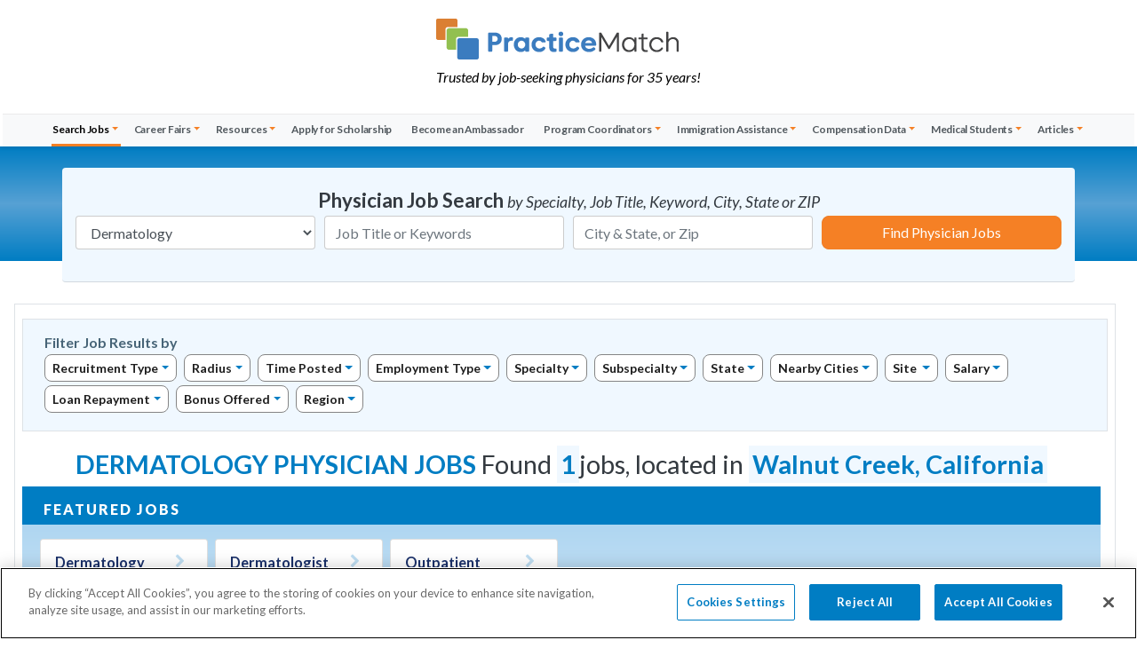

--- FILE ---
content_type: text/html;charset=UTF-8
request_url: https://www.practicematch.com/physicians/jobs/dermatology/california/walnut-creek
body_size: 23793
content:
<!DOCTYPE html>
<html lang="en">
<head>
<meta charset="utf-8" />
<meta name="viewport" content="width=device-width, initial-scale=1" />
<title>Dermatology Physician Jobs in Walnut Creek, California</title>
<meta name="description" content="Dermatology Physician Jobs in Walnut Creek, California with 1 open positions and career opportunities posted by hiring hospitals and physician recruiters." />
<link rel="canonical" href="https://www.practicematch.com/physicians/jobs/dermatology/california/walnut-creek" />
<meta name="author" content="PracticeMatch" />
<meta http-equiv="X-UA-Compatible" content="IE=edge" />
<meta property="og:image" content="/images/practice-match-logo.png" />
<script type="text/plain" class="optanon-category-C0004">
(function(i,s,o,g,r,a,m){i['GoogleAnalyticsObject']=r;i[r]=i[r]||function(){
(i[r].q=i[r].q||[]).push(arguments)},i[r].l=1*new Date();a=s.createElement(o),
m=s.getElementsByTagName(o)[0];a.async=1;a.src=g;m.parentNode.insertBefore(a,m)
})(window,document,'script','//www.google-analytics.com/analytics.js','ga');
ga('create', 'UA-64828619-1', 'auto');
ga('send', 'pageview');
</script>
<!-- Google Tag Manager prod only-->
<script>(function(w,d,s,l,i){w[l]=w[l]||[];w[l].push({'gtm.start':
new Date().getTime(),event:'gtm.js'});var f=d.getElementsByTagName(s)[0],
j=d.createElement(s),dl=l!='dataLayer'?'&l='+l:'';j.async=true;j.src=
'//www.googletagmanager.com/gtm.js?id='+i+dl;f.parentNode.insertBefore(j,f);
})(window,document,'script','dataLayer','GTM-W7455K');</script>
<!-- Google tag (gtag.js) -->
<script async src="https://www.googletagmanager.com/gtag/js?id=AW-946961400">
</script>
<script>
window.dataLayer = window.dataLayer || [];
function gtag(){dataLayer.push(arguments);}
gtag('js', new Date());
gtag('config', 'AW-946961400');
</script>
<script type="text/javascript" class="optanon-category-C0002">
setTimeout(function(){var a=document.createElement("script");
var b=document.getElementsByTagName("script")[0];
a.src=document.location.protocol+"//script.crazyegg.com/pages/scripts/0069/5393.js?"+Math.floor(new Date().getTime()/3600000);
a.async=true;a.type="text/javascript";b.parentNode.insertBefore(a,b)}, 1);
</script>
<link rel="stylesheet" href="https://maxcdn.bootstrapcdn.com/bootstrap/4.4.1/css/bootstrap.min.css" /> 
<link rel="stylesheet" href="/plugins/font-awesome/css/font-awesome.min.css" />
<link href="https://fonts.googleapis.com/css?family=Lato:100,100i,300,300i,400,400i,700,700i,900,900i&amp;display=swap" rel="stylesheet">
<link rel="stylesheet" href="/css/new-styles-global.css?v=150" type="text/css">
<link rel="stylesheet" href="/css/new-styles-buttons-and-colors.css?v=150" type="text/css">
<link rel="stylesheet" href="/css/mega-menu.css?v=150" type="text/css">
<link rel="stylesheet" href="/css/fonts/icomoon-new/style.css" type="text/css"> 
<link rel="stylesheet" href="/css/new-styles-physicians.css?v=150" type="text/css">
<script src="//ajax.googleapis.com/ajax/libs/jquery/3.5.1/jquery.min.js"></script>
<script type="application/ld+json"> 
{ 
"@context": "https://schema.org/", 
"@type": "JobPosting", 
"title": "Dermatologist – Mohs, General Dermatology, and Cosmetics Walnut Creek & Pleasanton, California", 
"description": "Dermatology Physician (MD,DO, Resident) opportunity in Walnut Creek, California", 
"datePosted": "2026-01-16T10:09:29-05:00", 
"validThrough": "", 
"employmentType": "", 
"hiringOrganization": { 
"@type": "Organization", 
"name": "Berman Skin Institute"
,"sameAs": "https://www.skinmds.com/?referral=logo" 
}, 
"jobLocation": { 
"@type": "Place", 
"address": { 
"@type": "PostalAddress", 
"streetAddress": "100 Pringle Ave", 
"addressLocality": "Walnut Creek", 
"addressRegion": "California", 
"postalCode": "94596", 
"addressCountry": "USA" 
} 
}, 
"baseSalary": { 
"@type": "MonetaryAmount", 
"currency": "USD", 
"value": { 
"@type": "QuantitativeValue" 
,"minValue": 400000
,"maxValue": 600000
,"unitText": "Enter Range"
} 
}, 
"url": "https://www.practicematch.com/physicians/job-details.cfm/1082891/dermatology/california/walnut%2dcreek/berman%2dskin%2dinstitute/" 
} 
</script>
<link rel="preconnect" href="https://www.google.com">
<link rel="preconnect" href="https://www.gstatic.com" crossorigin>
</head>
<body id="pm-physicians-site">
<div id="signin-modal" class="modal fade" tabindex="-1" role="dialog" aria-modal="true">
<div class="modal-dialog modal-sm" role="document">
<div class="modal-content py-1 px-2">
<div class="modal-body">
<h2 class="user-icon text-center text-pm-blue mt-0 mb-4"><span class="sr-only">My Account / Create Account</span> <i class="fa fa-user-circle text-secondary"></i>
</h2>
<form role="form" class="validate-form">
<div class="input-group mb-3">
<div class="input-group-prepend"><span class="input-group-text"><i class="fa fa-envelope"></i></span></div>
<label for="form-email" class="sr-only">Email Address</label>
<input type="email" class="form-control validate-field" id="form-email" name="email" placeholder="My Email Address">
</div>
<div class="input-group mb-3">
<div class="input-group-prepend"><span class="input-group-text"><i class="fa fa-lock fa-lg"></i></span></div>
<label for="password" class="sr-only">Password</label>
<input type="password" class="form-control validate-field" id="password" name="password" placeholder="My Password" autocomplete="off">
</div>
<button class="btn btn-block btn-green" id="verifyLogin">Sign In</button>
<p class="text-left"><a href="#" id="forgotPass" class="ml-1 mb-3"><small>Forgot My Password</small></a></p>
<div class="input-group ml-1 mb-3">
<div class="custom-control custom-checkbox">
<input class="custom-control-input" type="checkbox" id="rememberMe">
<label class="custom-control-label small pt-1" for="rememberMe">Remember Email Address</label>
</div>
</div>
<div class="dropdown mb-2">
<button type="button" class="btn btn-sm dropdown-toggle btn-secondary btn-block" data-toggle="dropdown">Create Account</button>
<div class="dropdown-menu pb-1">
<a class="dropdown-item border-bottom" href="/physicians/profile/create-physician-profile.cfm">I am a Physician</a>
<a class="dropdown-item" href="/advanced-practitioners/profile/create-profile.cfm">I am an Advanced Practitioner</a>
</div>
</div>
</form>
<p class="text-right text-small pt-4"><a class="close" data-dismiss="modal" aria-label="Close">close</a></p>
</div>
</div>
</div>
</div>
<!-- Google Tag Manager prod only-->
<noscript><iframe src="//www.googletagmanager.com/ns.html?id=GTM-W7455K"
height="0" width="0" style="display:none;visibility:hidden"></iframe></noscript>
<header id="main-menu-container" class="px-3 px-md-0 shadow-sm">
<nav class="navbar navbar-light navbar-expand-lg flex-row flex-lg-column">
<div id="logo" class="navbar-brand d-flex flex-row justify-content-center align-items-start container-fluid mx-auto mt-3">
<div class="d-flex flex-column flex-lg-row justify-content-center align-items-center w-lg-100 px-md-5">
<div class="d-flex flex-column"><a class="d-block" href="/" title="Practice Match: Matching physicians with employers"><img class="img-fluid" src="/images/practice-match-logo.png" alt="PracticeMatch logo"></a>
<div class="d-lg-block mt-2 d-none small"><em>Trusted by job-seeking physicians for 35 years!</em></div>
</div>
</div>
<button class="navbar-toggler ml-auto mr-3 d-flex d-lg-none" type="button" data-toggle="collapse" data-target="#MainMenu" aria-controls="MainMenu" aria-expanded="false" aria-label="toggle navigation"><span class="my-toggler text-dark"></span></button>
</div>
<div class="collapse navbar-collapse mt-lg-4 w-lg-100 mx-auto bg-light" id="MainMenu">
<ul class="navbar-nav w-lg-100 justify-content-lg-around px-0 px-lg-5" id="mobile">
<!-- Job Search -->
<li class="nav-item dropdown megamenu">
<a class="nav-link dropdown-toggle active" href="/physicians/jobs/" id="navbarDropdownJobs" role="button" data-toggle="dropdown" aria-haspopup="true" aria-expanded="false">Search Jobs</a>
<div class="dropdown-menu" aria-labelledby="navbarDropdownJobs">
<div class="container-fluid mx-auto px-lg-2">
<div class="row w-100 pt-0 pt-lg-2 pb-0 pb-lg-3">
<div class="col-12 text-left pt-0 pt-lg-2 pb-0 mt-0 mb-0 mb-lg-3 pl-lg-5">
<ul class="nav list-mega-menu mx-auto">
<li class="nav-item dotted pb-0 mb-0 w-lg-100"><a href="/physicians/jobs/" title="Physicians Jobs Search All Specialities" class="nav-link"> Search All Specialities</a></li>
</ul>
<ul class="nav list-mega-menu row row-cols-1 row-cols-lg-6 no-gutters mx-auto">
<li class="col nav-item dotted ">
<a class="nav-link" href="/physicians/jobs/academic/" title="Physician Jobs in academic">Academic</a></li>
<li class="col nav-item dotted ">
<a class="nav-link" href="/physicians/jobs/administration/" title="Physician Jobs in administration">Administration</a></li>
<li class="col nav-item dotted ">
<a class="nav-link" href="/physicians/jobs/allergy-and-immunology/" title="Physician Jobs in allergy-and-immunology">Allergy & Immunology</a></li>
<li class="col nav-item dotted ">
<a class="nav-link" href="/physicians/jobs/anesthesiology/" title="Physician Jobs in anesthesiology">Anesthesiology</a></li>
<li class="col nav-item dotted ">
<a class="nav-link" href="/physicians/jobs/cardiology/" title="Physician Jobs in cardiology">Cardiology</a></li>
<li class="col nav-item dotted ">
<a class="nav-link" href="/physicians/jobs/child-neurology/" title="Physician Jobs in child-neurology">Child Neurology</a></li>
<li class="col nav-item dotted ">
<a class="nav-link" href="/physicians/jobs/critical-care-medicine/" title="Physician Jobs in critical-care-medicine">Critical Care Medicine</a></li>
<li class="col nav-item dotted ">
<a class="nav-link" href="/physicians/jobs/dentistry/" title="Physician Jobs in dentistry">Dentistry</a></li>
<li class="col nav-item dotted active">
<a class="nav-link" href="/physicians/jobs/dermatology/" title="Physician Jobs in dermatology">Dermatology</a></li>
<li class="col nav-item dotted ">
<a class="nav-link" href="/physicians/jobs/emergency-medicine/" title="Physician Jobs in emergency-medicine">Emergency Medicine</a></li>
<li class="col nav-item dotted ">
<a class="nav-link" href="/physicians/jobs/endocrinology/" title="Physician Jobs in endocrinology">Endocrinology</a></li>
<li class="col nav-item dotted ">
<a class="nav-link" href="/physicians/jobs/family-medicine/" title="Physician Jobs in family-medicine">Family Medicine</a></li>
<li class="col nav-item dotted ">
<a class="nav-link" href="/physicians/jobs/gastroenterology/" title="Physician Jobs in gastroenterology">Gastroenterology</a></li>
<li class="col nav-item dotted ">
<a class="nav-link" href="/physicians/jobs/genetics/" title="Physician Jobs in genetics">Genetics</a></li>
<li class="col nav-item dotted ">
<a class="nav-link" href="/physicians/jobs/geriatric-medicine/" title="Physician Jobs in geriatric-medicine">Geriatric Medicine</a></li>
<li class="col nav-item dotted ">
<a class="nav-link" href="/physicians/jobs/hematology-oncology/" title="Physician Jobs in hematology-oncology">Hematology/Oncology</a></li>
<li class="col nav-item dotted ">
<a class="nav-link" href="/physicians/jobs/hospice-and-palliative-medicine/" title="Physician Jobs in hospice-and-palliative-medicine">Hospice & Palliative Medicine</a></li>
<li class="col nav-item dotted ">
<a class="nav-link" href="/physicians/jobs/hospitalist/" title="Physician Jobs in hospitalist">Hospitalist</a></li>
<li class="col nav-item dotted ">
<a class="nav-link" href="/physicians/jobs/infectious-diseases/" title="Physician Jobs in infectious-diseases">Infectious Diseases</a></li>
<li class="col nav-item dotted ">
<a class="nav-link" href="/physicians/jobs/internal-medicine/" title="Physician Jobs in internal-medicine">Internal Medicine</a></li>
<li class="col nav-item dotted ">
<a class="nav-link" href="/physicians/jobs/internal-medicine---peds/" title="Physician Jobs in internal-medicine---peds">Internal Medicine - Peds</a></li>
<li class="col nav-item dotted ">
<a class="nav-link" href="/physicians/jobs/nephrology/" title="Physician Jobs in nephrology">Nephrology</a></li>
<li class="col nav-item dotted ">
<a class="nav-link" href="/physicians/jobs/neurological-surgery/" title="Physician Jobs in neurological-surgery">Neurological Surgery</a></li>
<li class="col nav-item dotted ">
<a class="nav-link" href="/physicians/jobs/neurology/" title="Physician Jobs in neurology">Neurology</a></li>
<li class="col nav-item dotted ">
<a class="nav-link" href="/physicians/jobs/nuclear-medicine/" title="Physician Jobs in nuclear-medicine">Nuclear Medicine</a></li>
<li class="col nav-item dotted ">
<a class="nav-link" href="/physicians/jobs/obstetrics-and-gynecology/" title="Physician Jobs in obstetrics-and-gynecology">Obstetrics & Gynecology</a></li>
<li class="col nav-item dotted ">
<a class="nav-link" href="/physicians/jobs/occupational-medicine/" title="Physician Jobs in occupational-medicine">Occupational Medicine</a></li>
<li class="col nav-item dotted ">
<a class="nav-link" href="/physicians/jobs/oncology/" title="Physician Jobs in oncology">Oncology</a></li>
<li class="col nav-item dotted ">
<a class="nav-link" href="/physicians/jobs/ophthalmology/" title="Physician Jobs in ophthalmology">Ophthalmology</a></li>
<li class="col nav-item dotted ">
<a class="nav-link" href="/physicians/jobs/optometry/" title="Physician Jobs in optometry">Optometry</a></li>
<li class="col nav-item dotted ">
<a class="nav-link" href="/physicians/jobs/orthopedic-surgery/" title="Physician Jobs in orthopedic-surgery">Orthopedic Surgery</a></li>
<li class="col nav-item dotted ">
<a class="nav-link" href="/physicians/jobs/osteopathic-neuromusculoskeletal-medicine/" title="Physician Jobs in osteopathic-neuromusculoskeletal-medicine">Osteopathic Neuromusculoskeletal Medicine</a></li>
<li class="col nav-item dotted ">
<a class="nav-link" href="/physicians/jobs/otolaryngology/" title="Physician Jobs in otolaryngology">Otolaryngology</a></li>
<li class="col nav-item dotted ">
<a class="nav-link" href="/physicians/jobs/pain-medicine/" title="Physician Jobs in pain-medicine">Pain Medicine</a></li>
<li class="col nav-item dotted ">
<a class="nav-link" href="/physicians/jobs/pathology/" title="Physician Jobs in pathology">Pathology</a></li>
<li class="col nav-item dotted ">
<a class="nav-link" href="/physicians/jobs/pediatrics/" title="Physician Jobs in pediatrics">Pediatrics</a></li>
<li class="col nav-item dotted ">
<a class="nav-link" href="/physicians/jobs/physical-medicine-and-rehabilitation/" title="Physician Jobs in physical-medicine-and-rehabilitation">Physical Medicine & Rehabilitation</a></li>
<li class="col nav-item dotted ">
<a class="nav-link" href="/physicians/jobs/podiatry/" title="Physician Jobs in podiatry">Podiatry</a></li>
<li class="col nav-item dotted ">
<a class="nav-link" href="/physicians/jobs/preventive-medicine/" title="Physician Jobs in preventive-medicine">Preventive Medicine</a></li>
<li class="col nav-item dotted ">
<a class="nav-link" href="/physicians/jobs/psychiatry/" title="Physician Jobs in psychiatry">Psychiatry</a></li>
<li class="col nav-item dotted ">
<a class="nav-link" href="/physicians/jobs/psychiatry---child-and-adolescent/" title="Physician Jobs in psychiatry---child-and-adolescent">Psychiatry - Child & Adolescent</a></li>
<li class="col nav-item dotted ">
<a class="nav-link" href="/physicians/jobs/psychology/" title="Physician Jobs in psychology">Psychology</a></li>
<li class="col nav-item dotted ">
<a class="nav-link" href="/physicians/jobs/pulmonary-critical-care-medicine/" title="Physician Jobs in pulmonary-critical-care-medicine">Pulmonary Critical Care Medicine</a></li>
<li class="col nav-item dotted ">
<a class="nav-link" href="/physicians/jobs/pulmonary-disease/" title="Physician Jobs in pulmonary-disease">Pulmonary Disease</a></li>
<li class="col nav-item dotted ">
<a class="nav-link" href="/physicians/jobs/radiation-oncology/" title="Physician Jobs in radiation-oncology">Radiation Oncology</a></li>
<li class="col nav-item dotted ">
<a class="nav-link" href="/physicians/jobs/radiology/" title="Physician Jobs in radiology">Radiology</a></li>
<li class="col nav-item dotted ">
<a class="nav-link" href="/physicians/jobs/rheumatology/" title="Physician Jobs in rheumatology">Rheumatology</a></li>
<li class="col nav-item dotted ">
<a class="nav-link" href="/physicians/jobs/sleep-medicine/" title="Physician Jobs in sleep-medicine">Sleep Medicine</a></li>
<li class="col nav-item dotted ">
<a class="nav-link" href="/physicians/jobs/surgery/" title="Physician Jobs in surgery">Surgery</a></li>
<li class="col nav-item dotted ">
<a class="nav-link" href="/physicians/jobs/urgent-care/" title="Physician Jobs in urgent-care">Urgent Care</a></li>
<li class="col nav-item dotted ">
<a class="nav-link" href="/physicians/jobs/urology/" title="Physician Jobs in urology">Urology</a></li>
<li class="col nav-item dotted ">
<a class="nav-link" href="/physicians/jobs/vascular/" title="Physician Jobs in vascular">Vascular</a></li>
<li class="col nav-item dotted ">
<a class="nav-link" href="/physicians/jobs/wound-care/" title="Physician Jobs in wound-care">Wound Care</a></li>
</ul>
</div>
</div>
<!--/.row-->
</div><!-- /.container-->
</div><!-- /.dropdown-menu-->
</li>
<!--/.nav-item.dropdown.megamenu SEARCH JOBS-->
<!--Career Fairs-->
<li class="nav-item dropdown megamenu">
<a class="nav-link dropdown-toggle " href="/physicians/career-fairs-and-events/career-fairs.cfm" id="navbarDropdownCareerFairs" role="button" data-toggle="dropdown" aria-haspopup="true" aria-expanded="false">Career Fairs</a>
<div class="dropdown-menu" aria-labelledby="navbarDropdownCareerFairs">
<div class="container px-0">
<div class="row w-100 pt-0 pt-lg-2 pb-0 pb-lg-3 mx-0">
<div class="col-lg-3 mt-0 mt-lg-1 pt-0 mb-0 mb-lg-4 d-none d-lg-table">
<ul class="nav list-mega-menu">
<li class="nav-item pt-2 pl-0 pr-4">
<img src="/images/physicians/menu/career-fairs-menu.png" class="img-thumbnail d-none d-lg-block product-img shadow" width="200" height="200" alt="Physicians Career Fairs by PracticeMatch">
</li>
</ul>
</div>
<div class="col-lg-6 text-left pt-0 pt-lg-3 pb-0 mt-0 mt-lg-1 mb-0 mb-lg-3 ml-lg-n4">
<ul class="nav list-mega-menu">
<li class="nav-item dotted pb-0 mb-0 w-100"><a href="/physicians/career-fairs-and-events/career-fairs.cfm" title="Career Fairs &amp; Registration" class="nav-link">Career Fairs &amp; Registration </a></li>
</ul>
<ul class="nav list-mega-menu row row-cols-lg-1 no-gutters">
<li class="col nav-item dotted "><a class="nav-link" href="/physicians/career-fairs-and-events/testimonials.cfm" title="Read physicians' testimonials">Testimonials</a></li>
<li class="col nav-item dotted "><a class="nav-link" href="/physicians/ambassador-program/index.cfm" title="Ambassador Program - Become and Ambassador">Ambassador Program</a></li>
</ul>
</div>
<div class="col-lg-3 mt-2 pt-0 pt-lg-2 pb-0 d-none d-lg-flex flex-wrap text-right align-content-start">
<a class="btn btn-orange btn-block mt-2 mb-2 btn-sm" href="/physicians/career-resources/submit-cv-for-review/" type="submit" title="Submit CV for Review"><i class="fa fa-thumbs-o-up" role="presentation" ></i> CV Review </a>
<a class="btn btn-green btn-block mb-2 btn-sm" href="/physicians/profile/create-physician-profile.cfm" title="Create Profile"> <i class="fa fa-user-md" role="presentation"></i> Create Profile </a>
<a class="btn btn-blue btn-block mb-2 btn-sm" href="/physicians/career-resources/interview.cfm" title="Schedule phone interview with us to create your profile"><i class="fa fa-handshake-o" role="presentation"></i> Request Interview</a>
</div>
</div>
<!--/.row-->
</div><!-- /.container-->
</div><!-- /.dropdown-menu-->
</li>
<!--/.nav-item.dropdown.megamenu CAREER FAIRS-->
<!--Career Resources -->
<li class="nav-item dropdown megamenu">
<a class="nav-link dropdown-toggle " href="/physicians/career-resources/" id="navbarDropdownCareerResources" role="button" data-toggle="dropdown" aria-haspopup="true" aria-expanded="false">Resources</a>
<div class="dropdown-menu" aria-labelledby="navbarDropdownCareerResources">
<div class="container px-0">
<div class="row w-100 pt-0 pt-lg-2 pb-0 pb-lg-3 mx-0">
<div class="col-lg-3 mt-0 mt-lg-1 pt-0 mb-0 mb-lg-4 d-none d-lg-table">
<ul class="nav list-mega-menu">
<li class="nav-item pt-2 pl-0 pr-4">
<img src="/images/physicians/menu/resources-menu.png" class="img-thumbnail d-none d-lg-block product-img shadow" width="200" height="200" alt="Career Resources">
</li>
</ul>
</div>
<div class="col-lg-6 text-left pt-0 pt-lg-3 pb-0 mt-0 mt-lg-1 mb-0 mb-lg-3 ml-lg-n4">
<ul class="nav list-mega-menu">
<li class="nav-item dotted pb-0 mb-0 w-100"><a href="/physicians/career-resources/index.cfm" title="Career Resources" class="nav-link">Career Resources for Physicians</a></li>
</ul>
<ul class="nav list-mega-menu row row-cols-lg-2 row-cols-xl-3 no-gutters">
<li class="col nav-item dotted "><a class="nav-link" href="/physicians/scholarships/" title="Select and apply for Physician Scholarship">Physician Scholarship</a></li>
<li class="col nav-item dotted "><a class="nav-link" href="/physicians/career-resources/student-loan-assistance.cfm" title="Loan Assistance for Students">Student Loan Assistance</a></li>
<li class="col nav-item dotted "><a class="nav-link" href="/physicians/cv.cfm" title="Use the CV Builder to create your CV">CV Builder</a></li>
<li class="col nav-item dotted "><a class="nav-link" href="/physicians/career-resources/career-resource-workshops/" title="PracticeMatch Career Resource Workshops">Career Workshops </a></li>
<li class="col nav-item dotted "><a class="nav-link" href="/physicians/career-resources/practicepath-webinars/" title="Upcoming and past PracticePath webinars">Webinars</a></li>
<li class="col nav-item dotted "><a class="nav-link" href="/physicians/career-resources/practicepath-workbook.cfm" title="Physician Career Guidebook">Physician Guidebook</a></li>
<li class="col nav-item dotted "><a class="nav-link" href="/physicians/career-resources/cover-letters-and-references.cfm" title="All you have to know about Cover Letters anad your References">Cover Letters &amp; References</a></li>
<li class="col nav-item dotted "><a class="nav-link" href="/physicians/career-resources/cv-preparation/" title="Tips for writing a successful CV">
CV Preparation</a></li>
<li class="col nav-item dotted "><a class="nav-link" href="/physicians/career-resources/the-job-interview/" title="How to Prepare for an Interview">
Interview Preparation</a></li>
<li class="col nav-item dotted "><a class="nav-link" href="/physicians/career-resources/contract-negotiation/index.cfm" title="How to negotiate a job offer">Contract Negotiation</a></li>
<li class="col nav-item dotted w-100 "><a class="nav-link" href="/physicians/career-resources/interview.cfm" title="Request Interview">Request Interview</a></li>
<li class="col nav-item dotted w-100 "><a class="nav-link" href="/physicians/career-resources/submit-cv-for-review/" title="Submit Your CV for a FREE Review">Submit CV for Review</a></li>
<li class="col nav-item dotted "><a class="nav-link" href="/physicians/career-resources/mobile-app/" title="Mobile App">Mobile App</a></li>
<li class="col nav-item dotted "><a class="nav-link" href="/physicians/career-resources/faq/" title="FAQ">FAQ</a></li>
</ul>
</div>
<div class="col-lg-3 mt-2 pt-0 pt-lg-2 pb-0 d-none d-lg-flex flex-wrap text-right align-content-start">
<a class="btn btn-orange btn-block mt-2 mb-2 btn-sm" href="/physicians/cv.cfm" type="submit" title="Build your CV online"><i class="fa fa-list-alt" role="presentation"></i> Create CV</a>
<a class="btn btn-green btn-block mt-2 mb-2 btn-sm" href="/physicians/career-resources/submit-cv-for-review/" type="submit" title="Submit CV for Review"><i class="fa fa-thumbs-o-up" role="presentation"></i> CV Review </a>
<a class="btn btn-blue btn-block mb-2 btn-sm" href="/physicians/profile/create-physician-profile.cfm" title="Start your PracticeMatch Profile"><i class="fa fa-user-md" role="presentation"></i> Create Profile </a>
<a class="btn btn-secondary btn-block mb-2 btn-sm" href="/physicians/career-fairs-and-events/career-fairs.cfm" title="Register for Career Fair"><i class="fa fa-users" role="presentation"></i> Career Fairs</a>
</div>
</div><!--/.row-->
</div><!-- /.container-->
</div><!-- /.dropdown-menu-->
</li>
<!--/.nav-item.dropdown.megamenu CAREER Resources--->
<!-- Apply for Scholarship-->
<li class="nav-item"><a class="nav-link text-nowrap mr-1 " href="/physicians/scholarships/" title="Find physician scholarship right for you and apply">Apply for Scholarship</a>
</li>
<!-- Become an Ambassador-->
<li class="nav-item">
<a class="nav-link text-nowrap mr-1 " 
href="/physicians/ambassador-program/" title="Be the PracticeMatch Ambassador for Physicians">Become an Ambassador</a>
</li>
<!--Program Coordinators-->
<li class="nav-item dropdown megamenu">
<a class="nav-link dropdown-toggle " href="/physicians/program-coordinators/" id="navbarDropdownProgramCoordinators" role="button" data-toggle="dropdown" aria-haspopup="true" aria-expanded="false">Program Coordinators</a>
<div class="dropdown-menu" aria-labelledby="navbarDropdownProgramCoordinators">
<div class="container px-0">
<div class="row w-100 pt-0 pt-lg-2 pb-0 pb-lg-3 mx-0">
<div class="col-lg-3 mt-0 mt-lg-1 pt-0 mb-0 mb-lg-4 d-none d-lg-table">
<ul class="nav list-mega-menu">
<li class="nav-item pt-2 pl-0 pr-4">
<img src="/images/physicians/menu/program-coordinators-menu.png" class="img-thumbnail d-none d-lg-block product-img shadow" width="200" height="200" alt="Program Coordinators"></li>
</ul>
</div>
<div class="col-lg-6 text-left pt-0 pt-lg-3 pb-0 mt-0 mt-lg-1 mb-0 mb-lg-3 ml-lg-n4">
<ul class="nav list-mega-menu row row-cols-lg-1 no-gutters">
<li class="col nav-item dotted "><a href="/physicians/program-coordinators/" title="Program Coordinators Resources" class="nav-link">Resources for Program Coordinators</a></li>
<li class="col nav-item dotted "><a class="nav-link" href="/physicians/program-coordinators/connection-program.cfm" title="Helping Physicians Prepare their CV">Coordinator Connection Program</a></li>
<li class="col nav-item dotted "><a class="nav-link" href="/physicians/program-coordinators/cv-preparation-help.cfm" title="Helping Physicians Prepare their CV">CV Preparation Help</a></li>
<li class="col nav-item dotted "><a class="nav-link" href="/physicians/program-coordinators/interview-preparation-help.cfm" title="Preparing Physicians for Interviews">Interview Preparation Help</a></li>
</ul>
</div>
<div class="col-lg-3 mt-2 pt-0 pt-lg-2 pb-0 d-none d-lg-flex flex-wrap text-right align-content-start">
<a class="btn btn-orange btn-block mt-2 mb-2 btn-sm" href="/physicians/immigration-assistance/" type="submit" title="Download Immigration Handbook"><i class="fa fa-globe" role="presentation"></i> Immigration Handbook</a>
<a class="btn btn-green btn-block mb-2 btn-sm" href="/physicians/career-resources/career-resource-workshops/" title="Career Workshops"><i class="fa fa-gears" role="presentation"></i> Schedule a Workshop</a>
<a class="btn btn-blue btn-block mb-2 btn-sm" href="/physicians/career-resources/practicepath-workbook.cfm" title="Physicians Career Guidebook"><i class="fa fa-book" role="presentation"></i> Physician Guidebook </a>
</div>
</div><!--/.row-->
</div><!-- /.container-->
</div><!-- /.dropdown-menu-->
</li>
<!--/.nav-item.dropdown.megamenu PROGRAM COORDINATORS -->
<!-- Immigration Assistance-->
<li class="nav-item dropdown megamenu">
<a class="nav-link dropdown-toggle " href="/physicians/immigration-assistance/" id="navbarDropdownImmigrationAssistance" role="button" data-toggle="dropdown" aria-haspopup="true" aria-expanded="false">Immigration Assistance</a>
<div class="dropdown-menu" aria-labelledby="navbarDropdownImmigrationAssistance">
<div class="container px-0">
<div class="row w-100 pt-0 pt-lg-2 pb-0 pb-lg-3 mx-0">
<div class="col-lg-3 mt-0 mt-lg-1 pt-0 mb-0 mb-lg-4 d-none d-lg-table">
<ul class="nav list-mega-menu">
<li class="nav-item pt-2 pl-0 pr-4">
<img src="/images/physicians/menu/immigration-assistance-menu.png" class="img-thumbnail d-none d-lg-block product-img shadow" width="200" height="200" alt="Immigration Assistance">
</li>
</ul>
</div>
<div class="col-lg-6 text-left pt-0 pt-lg-3 pb-0 mt-0 mt-lg-1 mb-0 mb-lg-3 ml-lg-n4">
<ul class="nav list-mega-menu">
<li class="nav-item dotted pb-0 mb-0 w-100"><a href="/physicians/immigration-assistance/" title="Immigration Home Page" class="nav-link">Immigration Home Page</a></li>
</ul>
<ul class="nav list-mega-menu row row-cols-lg-2 row-cols-xl-3 no-gutters">
<li class="col nav-item dotted "><a class="nav-link" href="/physicians/immigration-assistance/immigration-attorneys.cfm" title="Learn how to find immigration attorneys.">Immigration Attorneys</a></li>
<li class="col nav-item dotted "><a class="nav-link" href="/physicians/immigration-assistance/J-1-waivers.cfm" title="What are J-1 Waivers">J-1 Waivers</a></li>
<li class="col nav-item dotted "><a class="nav-link" href="/physicians/immigration-assistance/alternative-J-1-waivers.cfm" title="All about Alternative J-1 Waivers"> Alternative J-1 Waivers</a></li>
<li class="col nav-item dotted "><a class="nav-link" href="/physicians/immigration-assistance/H-1B-visas.cfm" title="Introduction to H-1B Visas"> H-1B Visas</a></li>
<li class="col nav-item dotted "><a class="nav-link" href="/physicians/immigration-assistance/permanent-residency.cfm" title="Permanent Residency Status">Permanent Residency</a></li>
<li class="col nav-item dotted "><a class="nav-link" href="/physicians/immigration-assistance/labor-certification.cfm" title="How to apply for Labor Certification (LC)">Labor Certification</a></li>
<li class="col nav-item dotted "><a class="nav-link" href="/physicians/immigration-assistance/canadian-physicians.cfm" title="Canadian Physicians status">Canadian Physicians</a></li>
<li class="col nav-item dotted "><a class="nav-link" href="/physicians/immigration-assistance/spouses-and-children.cfm" title="Immigration laws for Spouses and Children">Spouses <span class="text-lowercase">and</span> Children</a></li>
<li class="col nav-item dotted "><a class="nav-link" href="/physicians/immigration-assistance/resources-sites.cfm" title="Resource Sites for Immigration Assistance">Resource Sites</a></li>
</ul>
</div>
<div class="col-lg-3 mt-2 pt-0 pt-lg-2 pb-0 d-none d-lg-flex flex-wrap text-right align-content-start">
<a class="btn btn-orange btn-block mt-2 mb-2 btn-sm" href="/physicians/immigration-assistance/" type="submit" title="Request the Immigration Handbook"><i class="fa fa-globe" role="presentation"></i> Immigration Handbook</a>
<a class="btn btn-green btn-block mb-2 btn-sm" href="/physicians/career-fairs-and-events/career-fairs.cfm" title="Career Fairs - list and registration"><i class="fa fa-users" role="presentation"></i> Register for Career Fair</a>
<a class="btn btn-blue btn-block mb-2 btn-sm" href="/physicians/career-resources/practicepath-webinars/" title="Find Webinars on Immigration Issues"><i class="fa fa-desktop"></i> Immigration Webinars</a>
</div>
</div><!--/.row-->
</div><!-- /.container-->
</div><!-- /.dropdown-menu-->
</li>
<!--/.nav-item.dropdown.megamenu Immigration Assistance -->
<!-- Compensation Data -->
<li class="nav-item dropdown megamenu">
<a class="nav-link dropdown-toggle " href="/physicians/compensation-data/" id="navbarDropdownCompensationSurvey" role="button" data-toggle="dropdown" aria-haspopup="true" aria-expanded="false">Compensation Data</a>
<div class="dropdown-menu" aria-labelledby="navbarDropdownCompensationSurvey">
<div class="container px-0">
<div class="row w-100 pt-0 pt-lg-2 pb-0 pb-lg-3 mx-0">
<div class="col-lg-3 mt-0 mt-lg-1 pt-0 mb-0 mb-lg-4 d-none d-lg-table">
<ul class="nav list-mega-menu">
<li class="nav-item pt-2 pl-0 pr-4"><img src="/images/physicians/menu/compensation-survey-menu.png" class="img-thumbnail d-none d-lg-block product-img shadow" widht="200" height="200" alt="Compensation Data">
</li>
</ul>
</div>
<div class="col-lg-6 text-left pt-0 pt-lg-3 pb-0 mt-0 mt-lg-1 mb-0 mb-lg-3 ml-lg-n4">
<ul class="nav list-mega-menu">
<li class="nav-item dotted pb-0 mb-0 w-100 "><a class="nav-link" href="/physicians/compensation-data/" title="Compensation Data - Physician Salaries">Physician Compensation Data</a></li>
</ul>
<ul class="nav list-mega-menu row row-cols-lg-1 no-gutters">
<li class="col nav-item dotted "><a class="nav-link" href="/physicians/compensation-data/2021-survey.cfm" title="Physician Salary Survey of 2021">2021 Physician Salary Survey</a></li>
<li class="col nav-item dotted "><a class="nav-link" href="/physicians/compensation-data/2020-survey.cfm" title="Physician Salary Survey of 2020 ">2020 Physician Salary Survey</a></li>
<li class="col nav-item dotted "><a class="nav-link" href="/physicians/compensation-data/2019-survey.cfm" title="Physician Salary Survey of 2019">2019 Physician Salary Survey</a></li>
</ul>
</div>
<div class="col-lg-3 mt-0 mt-lg-1 pt-0 pt-lg-2 pb-0 d-none d-lg-flex flex-wrap text-right align-content-start">
<a class="btn btn-orange btn-block mt-2 mb-2 btn-sm" href="/physicians/cv.cfm" type="submit" title="Build your CV online"><i class="fa fa-list-alt" role="presentation"></i> Create CV</a>
<a class="btn btn-green btn-block mb-2 btn-sm" href="/physicians/career-resources/interview.cfm" title="Request Interview with us to create your profile"><i class="fa fa-handshake-o" role="presentation"></i> Request Interview</a>
<a class="btn btn-blue btn-block mb-2 btn-sm" href="/physicians/career-fairs-and-events/career-fairs.cfm" title="Choose Career Fair and register"><i class="fa fa-users" role="presentation"></i> Register for Career Fair</a>
</div>
</div><!--/.row-->
</div><!-- /.container-->
</div><!-- /.dropdown-menu-->
</li>
<!--/.nav-item.dropdown.megamenu Compensation data -->
<!--Medical Students-->
<li class="nav-item dropdown megamenu">
<a class="nav-link dropdown-toggle " href="/physicians/medical-student-resources/" id="navbarDropdownMedicalStudents" role="button" data-toggle="dropdown" aria-haspopup="true" aria-expanded="false">Medical Students</a>
<div class="dropdown-menu" aria-labelledby="navbarDropdownMedicalStudents">
<div class="container px-0">
<div class="row w-100 pt-0 pt-lg-2 pb-0 pb-lg-3 mx-0">
<div class="col-lg-3 mt-0 mt-lg-1 pt-0 mb-0 mb-lg-4 d-none d-lg-table">
<ul class="nav list-mega-menu">
<li class="nav-item pt-2 pl-0 pr-4">
<img src="/images/physicians/menu/medical-students-menu.png" class="img-thumbnail d-none d-lg-block product-img shadow" width="200" height="200" alt="Medical Students"></li>
</ul>
</div>
<div class="col-lg-6 text-left pt-0 pt-lg-3 pb-0 mt-0 mt-lg-1 mb-0 mb-lg-3 ml-lg-n4">
<ul class="nav list-mega-menu">
<li class="nav-item dotted pb-0 mb-0 w-100"><a href="/physicians/medical-student-resources/" title="Resources for Medical Students" class="nav-link">Medical Student Resources </a></li>
</ul>
<ul class="nav list-mega-menu row row-cols-lg-2 no-gutters">
<li class="col nav-item dotted "><a class="nav-link" href="/physicians/medical-student-resources/preparing-your-cv/" title="How to prepare your CV">Preparing your CV</a></li>
<li class="col nav-item dotted "><a class="nav-link" href="/physicians/medical-student-resources/choosing-your-specialty.cfm" title="Choose Specialty with Confidence">Choosing Specialty</a></li>
<li class="col nav-item dotted "><a class="nav-link" href="/physicians/medical-student-resources/personal-statement/" title="All you have to know about a Personal Statement">Personal Statement</a>
</li>
<li class="col nav-item dotted "><a class="nav-link" href="/physicians/medical-student-resources/residency-application-process/" title="Process of Residency Application">Residency Application Process</a>
</li>
<li class="col nav-item dotted "><a class="nav-link" href="/physicians/medical-student-resources/financial-assistance/" title="Medical Student Scholarships">Financial Assistance</a></li>
<li class="col nav-item dotted "><a class="nav-link" href="/physicians/medical-student-resources/submit-cv-personal-statement/" title="Submit CV or Personal Statement for Review">CV <span class="text-lowercase">or</span> Personal Statement Review</a></li>
<li class="col nav-item dotted "><a class="nav-link" href="/physicians/medical-student-resources/medical-student-guidebook.cfm" title="Guidebook for Medical Student ">Medical Student Guidebook</a>
</li>
</ul>
</div>
<div class="col-lg-3 mt-2 pt-0 pt-lg-2 pb-0 d-none d-lg-flex flex-wrap text-right align-content-start">
<a class="btn btn-orange btn-block mt-2 mb-2 btn-sm" href="/physicians/career-resources/career-resource-workshops/index.cfm" type="submit" title="Learn more about the PracticeMatch Career Workshops"><i class="fa fa-gears" role="presentation"></i> Career Workshops</a>
<a class="btn btn-green btn-block mb-2 btn-sm" href="/physicians/career-resources/practicepath-webinars/index.cfm" title="Upcoming and past webinars"><i class="fa fa-desktop" role="presentation"></i>Webinars </a>
<a class="btn btn-blue btn-block mb-2 btn-sm" href="/physicians/immigration-assistance/index.cfm" title="Request The Physician Immigration Handbook"><i class="fa fa-book" role="presentation"></i> Immigration Guidebook</a>
</div>
</div>
<!--/.row-->
</div><!-- /.container-->
</div><!-- /.dropdown-menu-->
</li>
<!--/.nav-item.dropdown.megamenu MEDICAL STUDENTS RESOURCES-->
<!-- Articles -->
<li class="nav-item dropdown megamenu">
<a class="nav-link dropdown-toggle " href="/physicians/articles/" id="navbarDropdownArticles" role="button" data-toggle="dropdown" aria-haspopup="true" aria-expanded="false"> Articles</a>
<div class="dropdown-menu" aria-labelledby="navbarDropdownArticles">
<div class="container px-0">
<div class="row w-100 pt-0 pt-lg-2 pb-0 pb-lg-3 mx-0">
<div class="col-lg-3 mt-0 mt-lg-1 pt-0 mb-0 mb-lg-4 d-none d-lg-table">
<ul class="nav list-mega-menu">
<li class="nav-item pt-2 pl-0 pr-4"> 
<img src="/images/physicians/menu/articles-menu.png" class="img-thumbnail d-none d-lg-block product-img shadow" width="200" height="200" alt="Articles">
</li>
</ul>
</div>
<div class="col-lg-6 text-left pt-0 pt-lg-3 pb-0 mt-0 mt-lg-1 mb-0 mb-lg-3 ml-lg-n4">
<ul class="nav list-mega-menu">
<li class="nav-item dotted pb-0 mb-0 w-100">
<a class="nav-link" href="/physicians/articles/" title="Article for Physicians">Physicians' Articles</a>
</li>
</ul>
<ul class="nav list-mega-menu flex-column no-gutters">
<li class="col nav-item dotted ">
<a class="nav-link" href="/physicians/articles/the-pros-and-cons-of-being-a-family-medicine-physician-a-comprehensive-overview-of-the-profession.cfm" type="submit">The Pros and Cons of Being a Family Medicine Physician: A Comprehensive Overview of the Profession</a>
</li>
<li class="col nav-item dotted ">
<a class="nav-link" href="/physicians/articles/your-complete-physician-career-journey-how-practicematch-supports-you-every-step-of-the-way.cfm" type="submit">Your Complete Physician Career Journey: How PracticeMatch Supports You Every Step of the Way</a>
</li>
<li class="col nav-item dotted ">
<a class="nav-link" href="/physicians/articles/your-year-end-career-checklist-what-physicians-should-prioritize-before-2026-hiring-accelerates.cfm" type="submit">Your Year-End Career Checklist: What Physicians Should Prioritize Before 2026 Hiring Accelerates</a>
</li>
<li class="col nav-item dotted ">
<a class="nav-link" href="/physicians/articles/the-future-of-medicine-what-s-worrying-physicians-and-how-to-move-forward-with-confidence.cfm" type="submit">The Future of Medicine: What’s Worrying Physicians—And How to Move Forward with Confidence</a>
</li>
<li class="col nav-item dotted ">
<a class="nav-link" href="/physicians/articles/contract-negotiation-essentials-for-physicians.cfm" type="submit">Contract Negotiation Essentials for Physicians</a>
</li>
</ul>
</div>
<div class="col-lg-3 mt-0 mt-lg-1 pt-0 pt-lg-2 pb-0 d-none d-lg-flex flex-wrap text-right align-content-start">
<a class="btn btn-orange btn-block mt-2 mb-2 btn-sm" href="/physicians/cv.cfm" type="submit" title="Build Your CV online"><i class="fa fa-list-alt" role="presentation"></i> Create CV</a>
<a class="btn btn-green btn-block mb-2 btn-sm" href="/physicians/profile/create-physician-profile.cfm" title="Create PracticeMatch Physician Profile"><i class="fa fa-user-md" role="presentation"></i> Create Profile</a>
<a class="btn btn-blue btn-block mb-2 btn-sm" href="/physicians/career-fairs-and-events/career-fairs.cfm" title="Select Career Fair and Register"><i class="fa fa-users" role="presentation"></i> Register for Career Fair </a>
</div>
</div>
<!--/.row-->
</div><!-- /.container-->
</div><!-- /.dropdown-menu-->
</li>
<!--/.nav-item.dropdown.megamenu Articles -->
</ul>
</div>
</nav>
</header>
<script type="text/javascript">
$(document).ready(function() {
$('a.nav-link.dropdown-toggle').click(function(e) {
var currWidth = window.innerWidth;
var dropdownExpanded = $(this).attr('aria-expanded');
if (currWidth >= 992 || dropdownExpanded == 'true') {
location.href = this.href;
}
});
});
</script>
<div class="container-fluid pb-0 mx-0 px-0">
<!-- container-fluid 0 outer -->
<section class="container-fluid mb-5 mx-0 bg-blue-gradient mx-0"> 
<div class="row">
<div class="col-lg-12 text-center">
<!-- card with search form-->
<div class="bg-light-blue card container-lg pb-lg-0 mt-4 mb-n4 border-top-0 border-right-0 border-left-0 d-lg-flex">
<h2 class="font-weight-bold mt-3 pt-2 text-center text-dark">Physician Job Search <small class="font-italic text-dark">by Specialty, Job Title, Keyword, City, State or ZIP</small>
<form action="/physicians/jobs/" method="post" name="searchForm" id="searchForm" enctype="multipart/form-data">
<div class="form-row align-items-md-center d-flex justify-content-center pt-0 mb-4">
<div class="col-12 col-md-3 my-1">
<label class="sr-only" for="specialty_id">Specialties</label>
<select class="form-control" name="specialty_id" id="specialty_id">
<option value="" selected="selected">Select Specialty</option>
<option value="Academic" >
Academic
</option>
<option value="Administration" >
Administration
</option>
<option value="Allergy & Immunology" >
Allergy & Immunology
</option>
<option value="Anesthesiology" >
Anesthesiology
</option>
<option value="Cardiology" >
Cardiology
</option>
<option value="Child Neurology" >
Child Neurology
</option>
<option value="Critical Care Medicine" >
Critical Care Medicine
</option>
<option value="Dentistry" >
Dentistry
</option>
<option value="Dermatology" selected>
Dermatology
</option>
<option value="Emergency Medicine" >
Emergency Medicine
</option>
<option value="Endocrinology" >
Endocrinology
</option>
<option value="Family Medicine" >
Family Medicine
</option>
<option value="Gastroenterology" >
Gastroenterology
</option>
<option value="Genetics" >
Genetics
</option>
<option value="Geriatric Medicine" >
Geriatric Medicine
</option>
<option value="Hematology/Oncology" >
Hematology/Oncology
</option>
<option value="Hospice & Palliative Medicine" >
Hospice & Palliative Medicine
</option>
<option value="Hospitalist" >
Hospitalist
</option>
<option value="Infectious Diseases" >
Infectious Diseases
</option>
<option value="Internal Medicine" >
Internal Medicine
</option>
<option value="Internal Medicine - Peds" >
Internal Medicine - Peds
</option>
<option value="Nephrology" >
Nephrology
</option>
<option value="Neurological Surgery" >
Neurological Surgery
</option>
<option value="Neurology" >
Neurology
</option>
<option value="Nuclear Medicine" >
Nuclear Medicine
</option>
<option value="Obstetrics & Gynecology" >
Obstetrics & Gynecology
</option>
<option value="Occupational Medicine" >
Occupational Medicine
</option>
<option value="Oncology" >
Oncology
</option>
<option value="Ophthalmology" >
Ophthalmology
</option>
<option value="Optometry" >
Optometry
</option>
<option value="Orthopedic Surgery" >
Orthopedic Surgery
</option>
<option value="Osteopathic Neuromusculoskeletal Medicine" >
Osteopathic Neuromusculoskeletal Medicine
</option>
<option value="Otolaryngology" >
Otolaryngology
</option>
<option value="Pain Medicine" >
Pain Medicine
</option>
<option value="Pathology" >
Pathology
</option>
<option value="Pediatrics" >
Pediatrics
</option>
<option value="Physical Medicine & Rehabilitation" >
Physical Medicine & Rehabilitation
</option>
<option value="Podiatry" >
Podiatry
</option>
<option value="Preventive Medicine" >
Preventive Medicine
</option>
<option value="Psychiatry" >
Psychiatry
</option>
<option value="Psychiatry - Child & Adolescent" >
Psychiatry - Child & Adolescent
</option>
<option value="Psychology" >
Psychology
</option>
<option value="Pulmonary Critical Care Medicine" >
Pulmonary Critical Care Medicine
</option>
<option value="Pulmonary Disease" >
Pulmonary Disease
</option>
<option value="Radiation Oncology" >
Radiation Oncology
</option>
<option value="Radiology" >
Radiology
</option>
<option value="Rheumatology" >
Rheumatology
</option>
<option value="Sleep Medicine" >
Sleep Medicine
</option>
<option value="Surgery" >
Surgery
</option>
<option value="Urgent Care" >
Urgent Care
</option>
<option value="Urology" >
Urology
</option>
<option value="Vascular" >
Vascular
</option>
<option value="Wound Care" >
Wound Care
</option>
</select>
</div>
<div class="col-12 col-md-3 my-1">
<label class="sr-only" for="keyword">Job Title or Keywords</label>
<input type="text" placeholder="Job Title or Keywords" id="keyword" name="keyword" class="form-control" >
</div>
<div class="col-12 col-md-3 my-1">
<input type="text" class="form-control form-lg margin-bottom-sm-10" id="location" name="location" placeholder="City & State, or Zip" value="">
</div>
<div class="col-12 col-md-3 my-1 text-left"><button type="button" class="btn btn-orange btn-block" id="search">Find Physician Jobs</button>
</div>
</div>
</form> </h2>
</div>
<!--//bg-light-blue card-->
</div>
</div>
</section>
<section class="container-fluid px-2 px-lg-3">
<input type="hidden" name="isFirm" id="isFirm" value="0">
<div class="row border no-gutters mb-4 mr-2" id="stageRow">
<!--row for two columns:filters and results-->
<div class="col-12">
<div id="criteria-filter" class="row mt-md-3 mt-2 mr-2 mb-0 ml-2 py-2 bg-light-blue d-lg-flex border">
<div class="col-12 pl-lg-4 d-block">
<h6 class="font-weight-bold pt-2 pb-1 text-steel">Filter Job Results by</h6>
<div class="mt-n2 pb-2 justify-content-start align-items-center scrollable d-flex d-md-none">
<button class="btn btn-outline-inverse btn-sm mr-2 mb-1 dropdown-toggle" type="button" id="mbutton-recruitmenttype" data-toggle="modal" data-target="#option-modal" aria-haspopup="true" aria-expanded="false">Recruitment Type</button>
<button class="btn btn-outline-inverse btn-sm mr-2 mb-1 dropdown-toggle" type="button" id="mbutton-radius" data-toggle="modal" data-target="#option-modal" aria-haspopup="true" aria-expanded="false">Radius (Miles)</button>
<button class="btn btn-outline-inverse btn-sm mr-2 mb-1 dropdown-toggle" type="button" id="mbutton-posttime" data-toggle="modal" data-target="#option-modal" aria-haspopup="true" aria-expanded="false">Time Posted</button>
<button class="btn btn-outline-inverse btn-sm mr-2 mb-1 dropdown-toggle" type="button" id="mbutton-employmenttype" data-toggle="modal" data-target="#option-modal" aria-haspopup="true" aria-expanded="false">Employment Type</button>
<button class="btn btn-outline-inverse btn-sm mr-2 mb-1 dropdown-toggle" type="button" id="mbutton-specialty" data-toggle="modal" data-target="#option-modal" aria-haspopup="true" aria-expanded="false">Specialty</button>
<button class="btn btn-outline-inverse btn-sm mr-2 mb-1 dropdown-toggle" type="button" id="mbutton-subspec" data-toggle="modal" data-target="#option-modal" aria-haspopup="true" aria-expanded="false">Subspecialty</button>
<button class="btn btn-outline-inverse btn-sm mr-2 mb-1 dropdown-toggle" type="button" id="mbutton-states" data-toggle="modal" data-target="#option-modal" aria-haspopup="true" aria-expanded="false">State</button>
<button class="btn btn-outline-inverse btn-sm mr-2 mb-1 dropdown-toggle" type="button" id="button-cities" data-toggle="dropdown" aria-haspopup="true" aria-expanded="true">Nearby Cities</button>
<button class="btn btn-outline-inverse btn-sm mr-2 mb-1 dropdown-toggle" type="button" id="mbutton-siteids" data-toggle="modal" data-target="#option-modal" aria-haspopup="true" aria-expanded="false">
Site
</button>
<button class="btn btn-outline-inverse btn-sm mr-2 mb-1 dropdown-toggle" type="button" id="mbutton-salary" data-toggle="modal" data-target="#option-modal" aria-haspopup="true" aria-expanded="false">Salary</button>
<button class="btn btn-outline-inverse btn-sm mr-2 mb-1 dropdown-toggle" type="button" id="mbutton-loan" data-toggle="modal" data-target="#option-modal" aria-haspopup="true" aria-expanded="false">Loan Repayment</button>
<button class="btn btn-outline-inverse btn-sm mr-2 mb-1 dropdown-toggle" type="button" id="mbutton-bonus" data-toggle="modal" data-target="#option-modal" aria-haspopup="true" aria-expanded="false">Bonus Offered</button>
<button class="btn btn-outline-inverse btn-sm mr-2 mb-1 dropdown-toggle" type="button" id="mbutton-region" data-toggle="modal" data-target="#option-modal" aria-haspopup="true" aria-expanded="false">Region</button>
<div id="option-modal" class="modal fade" data-backdrop="static" data-keyboard="true">
<div class="modal-dialog modal-dialog-scrollable modal-lg">
<div class="modal-content">
<div class="modal-header">
<h5 id="option-modal-title" class="modal-title text-steel">Filter Criteria</h5>
<button type="button" class="close" data-dismiss="modal" aria-label="Close"><span aria-hidden="true"><i class="fa fa-times text-orange"></i></span></button>
</div>
<div class="modal-body">
<ul class="list-unstyled px-2 mb-0"></ul>
</div>
</div>
</div>
</div>
</div>
<div class="mt-n2 pb-2 d-md-flex flex-md-wrap justify-content-start align-items-center d-none">
<div class="dropdown">
<button class="btn btn-outline-inverse btn-sm mr-2 mb-1 dropdown-toggle" type="button" id="button-recruitmenttype" data-toggle="dropdown" aria-haspopup="true" aria-expanded="false">Recruitment Type</button>
<div id="dropdown-recruitmenttype" class="dropdown-menu" aria-labelledby="button-recruitmenttype">
<ul class="list-unstyled px-2 mb-0" id="menu_recruitmenttype">
<li class="custom-control custom-radio pl-0 text-nowrap">
<label for="in-house-tab">
<input id="in-house-tab" type="radio" name="in-house-tab" class="filters mr-2" value="0" checked>
<a href="/physicians/jobs/dermatology/california/walnut-creek/?isFirm=0" type="button" class="active">In-house Jobs</a>
</label>
</li>
<li class="custom-control custom-radio pl-0 text-nowrap">
<label for="agency-tab">
<input id="agency-tab" type="radio" name="agency-tab" class="filters mr-2" value="1">
<a href="/physicians/jobs/dermatology/california/walnut-creek/?isFirm=1" type="button">Agency Jobs</a>
</label>
</li>
</ul>
</div>
</div>
<div class="dropdown">
<button class="btn btn-outline-inverse btn-sm mr-2 mb-1 dropdown-toggle" type="button" id="button-radius" data-toggle="dropdown" aria-haspopup="true" aria-expanded="false">Radius</button>
<div id="dropdown-radius" class="dropdown-menu" aria-labelledby="dropdown-radius">
<ul class="list-unstyled px-2 mb-0" id="menu_radius">
<li class="custom-control custom-radio pl-0 text-nowrap">
<label for="radius_10">
<input id="radius_10" type="radio" name="radius" class="filters mr-2" value="0">
<a href="/physicians/jobs/dermatology/california/walnut-creek/?radius=10" type="button" title="Physician Jobs within 10 miles of Walnut Creek">10 miles</a>
</label>
</li>
<li class="custom-control custom-radio pl-0 text-nowrap">
<label for="radius_20">
<input id="radius_20" type="radio" name="radius" class="filters mr-2" value="0">
<a href="/physicians/jobs/dermatology/california/walnut-creek/?radius=20" type="button" title="Physician Jobs within 20 miles of Walnut Creek">20 miles</a>
</label>
</li>
<li class="custom-control custom-radio pl-0 text-nowrap">
<label for="radius_30">
<input id="radius_30" type="radio" name="radius" class="filters mr-2" value="0">
<a href="/physicians/jobs/dermatology/california/walnut-creek/?radius=30" type="button" title="Physician Jobs within 30 miles of Walnut Creek">30 miles</a>
</label>
</li>
<li class="custom-control custom-radio pl-0 text-nowrap">
<label for="radius_50">
<input id="radius_50" type="radio" name="radius" class="filters mr-2" value="0">
<a href="/physicians/jobs/dermatology/california/walnut-creek/?radius=50" type="button" title="Physician Jobs within 50 miles of Walnut Creek">50 miles</a>
</label>
</li>
<li class="custom-control custom-radio pl-0 text-nowrap">
<label for="radius_100">
<input id="radius_100" type="radio" name="radius" class="filters mr-2" value="0">
<a href="/physicians/jobs/dermatology/california/walnut-creek/?radius=100" type="button" title="Physician Jobs within 100 miles of Walnut Creek">100 miles</a>
</label>
</li>
<li class="custom-control custom-radio pl-0 text-nowrap">
<label for="radius_0">
<input id="radius_0" type="radio" name="radius" class="filters mr-2" value="0">
<a href="/physicians/jobs/dermatology/california/walnut-creek/?radius=0" type="button" title="Physician Jobs within clear of Walnut Creek">clear</a>
</label>
</li>
</ul>
</div>
</div>
<div class="dropdown">
<button class="btn btn-outline-inverse btn-sm mr-2 mb-1 dropdown-toggle" type="button" id="button-posttime" data-toggle="dropdown" aria-haspopup="true" aria-expanded="false">Time Posted</button>
<div id="dropdown-posttime" class="dropdown-menu" aria-labelledby="dropdown-posttime">
<ul class="list-unstyled px-2 mb-0" id="menu_posttime">
<li class="custom-control custom-radio pl-0 text-nowrap">
<label for="posted_All">
<input id="posted_All" type="radio" name="posted" class="filters mr-2" value="0" checked>
<a href="/physicians/jobs/dermatology/california/walnut-creek/?jobAge=All" type="button" class="active">All</a>
</label>
</li>
<li class="custom-control custom-radio pl-0 text-nowrap">
<label for="posted_1">
<input id="posted_1" type="radio" name="posted" class="filters mr-2" value="0">
<a href="/physicians/jobs/dermatology/california/walnut-creek/?jobAge=1" type="button">Today</a>
</label>
</li>
<li class="custom-control custom-radio pl-0 text-nowrap">
<label for="posted_7">
<input id="posted_7" type="radio" name="posted" class="filters mr-2" value="0">
<a href="/physicians/jobs/dermatology/california/walnut-creek/?jobAge=7" type="button">7 Days</a>
</label>
</li>
<li class="custom-control custom-radio pl-0 text-nowrap">
<label for="posted_30">
<input id="posted_30" type="radio" name="posted" class="filters mr-2" value="0">
<a href="/physicians/jobs/dermatology/california/walnut-creek/?jobAge=30" type="button">30 Days</a>
</label>
</li>
</ul>
</div>
</div>
<div class="dropdown">
<button class="btn btn-outline-inverse btn-sm mr-2 mb-1 dropdown-toggle" type="button" id="button-employmenttype" data-toggle="dropdown" aria-haspopup="true" aria-expanded="false">Employment Type</button>
<div id="dropdown-employmenttype" class="dropdown-menu" aria-labelledby="dropdown-employmenttype">
<ul class="list-unstyled px-2 mb-0" id="menu_employmenttype">
<li class="custom-control custom-radio pl-0 text-nowrap">
<label for="employment_all">
<input id="employment_all" type="radio" name="employment" class="filters mr-2" value="0" checked>
<a href="/physicians/jobs/dermatology/california/walnut-creek/?employmentType=0" type="button">All</a>
</label>
</li>
<li class="custom-control custom-radio pl-0 text-nowrap">
<label for="employment_2">
<input id="employment_2" type="radio" name="employment" class="filters mr-2" value="0">
<a href="/physicians/jobs/dermatology/california/walnut-creek/?employmentType=2" type="button">Full Time</a>
</label>
</li>
<li class="custom-control custom-radio pl-0 text-nowrap">
<label for="employment_3">
<input id="employment_3" type="radio" name="employment" class="filters mr-2" value="0">
<a href="/physicians/jobs/dermatology/california/walnut-creek/?employmentType=3" type="button">Part Time</a>
</label>
</li>
<li class="custom-control custom-radio pl-0 text-nowrap">
<label for="employment_4">
<input id="employment_4" type="radio" name="employment" class="filters mr-2" value="0">
<a href="/physicians/jobs/dermatology/california/walnut-creek/?employmentType=4" type="button">Locum Tenens</a>
</label>
</li>
<li class="custom-control custom-radio pl-0 text-nowrap">
<label for="employment_5">
<input id="employment_5" type="radio" name="employment" class="filters mr-2" value="0">
<a href="/physicians/jobs/dermatology/california/walnut-creek/?employmentType=5" type="button">Per Diem</a>
</label>
</li>
<li class="custom-control custom-radio pl-0 text-nowrap">
<label for="employment_6">
<input id="employment_6" type="radio" name="employment" class="filters mr-2" value="0">
<a href="/physicians/jobs/dermatology/california/walnut-creek/?employmentType=6" type="button">Telemedicine</a>
</label>
</li>
<li class="custom-control custom-radio pl-0 text-nowrap">
<label for="employment_8">
<input id="employment_8" type="radio" name="employment" class="filters mr-2" value="0">
<a href="/physicians/jobs/dermatology/california/walnut-creek/?employmentType=8" type="button">Remote</a>
</label>
</li>
<li class="custom-control custom-radio pl-0 text-nowrap">
<label for="employment_7">
<input id="employment_7" type="radio" name="employment" class="filters mr-2" value="0">
<a href="/physicians/jobs/dermatology/california/walnut-creek/?employmentType=7" type="button">Supplemental Income</a>
</label>
</li>
<li class="custom-control custom-radio pl-0 text-nowrap">
<label for="employment_9">
<input id="employment_9" type="radio" name="employment" class="filters mr-2" value="0">
<a href="/physicians/jobs/dermatology/california/walnut-creek/?employmentType=9" type="button">Contractor/1099</a>
</label>
</li>
<li class="custom-control custom-radio pl-0 text-nowrap">
<label for="employment_10">
<input id="employment_10" type="radio" name="employment" class="filters mr-2" value="0">
<a href="/physicians/jobs/dermatology/california/walnut-creek/?employmentType=10" type="button">Partner</a>
</label>
</li>
</ul>
</div>
</div>
<div class="dropdown">
<button class="btn btn-outline-inverse btn-sm mr-2 mb-1 dropdown-toggle" type="button" id="button-specialty" data-toggle="dropdown" aria-haspopup="true" aria-expanded="false">Specialty</button>
<div id="dropdown-specialty" class="dropdown-menu" aria-labelledby="dropdown-specialty">
<ul class="list-unstyled px-2 mb-0" id="menu_specialty">
<li class="custom-control custom-radio pl-0 text-nowrap">
<label for="specialty_Anesthesiology">
<input id="specialty_Anesthesiology" type="radio" name="specialty" class="filters mr-2" value="0">
<a href="/physicians/jobs/anesthesiology/california/walnut-creek/?specialty_id=Anesthesiology" title="Anesthesiology Physician Jobs (4)" type="button">Anesthesiology <span class="badge badge-dark bg-steel">4</span></a>
</label>
</li>
<li class="custom-control custom-radio pl-0 text-nowrap">
<label for="specialty_Dermatology">
<input id="specialty_Dermatology" type="radio" name="specialty" class="filters mr-2" value="0" checked>
<a href="/physicians/jobs/california/walnut-creek/?specialty_id=Dermatology" title="Dermatology Physician Jobs (1)" type="button">Dermatology <span class="badge badge-dark bg-steel">1</span></a>
</label>
</li>
<li class="custom-control custom-radio pl-0 text-nowrap">
<label for="specialty_Emergency Medicine">
<input id="specialty_Emergency Medicine" type="radio" name="specialty" class="filters mr-2" value="0">
<a href="/physicians/jobs/emergency-medicine/california/walnut-creek/?specialty_id=Emergency+Medicine" title="Emergency Medicine Physician Jobs (1)" type="button">Emergency Medicine <span class="badge badge-dark bg-steel">1</span></a>
</label>
</li>
<li class="custom-control custom-radio pl-0 text-nowrap">
<label for="specialty_Neurology">
<input id="specialty_Neurology" type="radio" name="specialty" class="filters mr-2" value="0">
<a href="/physicians/jobs/neurology/california/walnut-creek/?specialty_id=Neurology" title="Neurology Physician Jobs (1)" type="button">Neurology <span class="badge badge-dark bg-steel">1</span></a>
</label>
</li>
</ul>
</div>
</div>
<div class="dropdown">
<button class="btn btn-outline-inverse btn-sm mr-2 mb-1 dropdown-toggle" type="button" id="button-subspec" data-toggle="dropdown" aria-haspopup="true" aria-expanded="false">Subspecialty</button>
<div id="dropdown-subspec" class="dropdown-menu" aria-labelledby="dropdown-subspec">
<ul class="list-unstyled px-2 mb-0" id="menu_subspec">
<li class="custom-control custom-checkbox pl-0 text-nowrap">
<label for="subspec_MOHS/Procedural Dermatology">
<input id="subspec_MOHS/Procedural Dermatology" type="checkbox" name="specialty_id" class="filters mr-2" value="0">
<a href="/physicians/jobs/dermatology/mohs-procedural-dermatology/california/walnut-creek/?subspecialty=MOHS%2FProcedural+Dermatology" title="Dermatology - MOHS/Procedural Dermatology Physician Jobs (1)">
MOHS/Procedural Dermatology
<span class="badge badge-dark bg-steel">1</span>
</a>
</label>
</li>
</ul>
</div>
</div>
<div class="dropdown">
<button class="btn btn-outline-inverse btn-sm mr-2 mb-1 dropdown-toggle" type="button" id="button-states" data-toggle="dropdown" aria-haspopup="true" aria-expanded="true">State</button>
<div id="dropdown-states" class="dropdown-menu" aria-labelledby="dropdown-states">
<ul class="list-unstyled px-2 mb-0" id="menu_states">
<li class="custom-control custom-checkbox pl-0 text-nowrap">
<label for="state_Alabama">
<input id="state_Alabama" type="checkbox" name="states" class="filters mr-2" value="Alabama"
>
<a href="/physicians/jobs/dermatology/walnut-creek/?states=AL" title="Alabama Physician Jobs (2)">
Alabama <span class="badge badge-dark bg-steel">2</span>
</a>
</label>
</li>
<li class="custom-control custom-checkbox pl-0 text-nowrap">
<label for="state_Alaska">
<input id="state_Alaska" type="checkbox" name="states" class="filters mr-2" value="Alaska"
>
<a href="/physicians/jobs/dermatology/walnut-creek/?states=AK" title="Alaska Physician Jobs (3)">
Alaska <span class="badge badge-dark bg-steel">3</span>
</a>
</label>
</li>
<li class="custom-control custom-checkbox pl-0 text-nowrap">
<label for="state_Arizona">
<input id="state_Arizona" type="checkbox" name="states" class="filters mr-2" value="Arizona"
>
<a href="/physicians/jobs/dermatology/walnut-creek/?states=AZ" title="Arizona Physician Jobs (15)">
Arizona <span class="badge badge-dark bg-steel">15</span>
</a>
</label>
</li>
<li class="custom-control custom-checkbox pl-0 text-nowrap">
<label for="state_Arkansas">
<input id="state_Arkansas" type="checkbox" name="states" class="filters mr-2" value="Arkansas"
>
<a href="/physicians/jobs/dermatology/walnut-creek/?states=AR" title="Arkansas Physician Jobs (2)">
Arkansas <span class="badge badge-dark bg-steel">2</span>
</a>
</label>
</li>
<li class="custom-control custom-checkbox pl-0 text-nowrap">
<label for="state_California">
<input id="state_California" type="checkbox" name="states" class="filters mr-2" value="California"
checked
>
<a href="/physicians/jobs/dermatology/walnut-creek/?states=CA" title="California Physician Jobs (65)">
California <span class="badge badge-dark bg-steel">65</span>
</a>
</label>
</li>
<li class="custom-control custom-checkbox pl-0 text-nowrap">
<label for="state_Colorado">
<input id="state_Colorado" type="checkbox" name="states" class="filters mr-2" value="Colorado"
>
<a href="/physicians/jobs/dermatology/walnut-creek/?states=CO" title="Colorado Physician Jobs (8)">
Colorado <span class="badge badge-dark bg-steel">8</span>
</a>
</label>
</li>
<li class="custom-control custom-checkbox pl-0 text-nowrap">
<label for="state_Connecticut">
<input id="state_Connecticut" type="checkbox" name="states" class="filters mr-2" value="Connecticut"
>
<a href="/physicians/jobs/dermatology/walnut-creek/?states=CT" title="Connecticut Physician Jobs (5)">
Connecticut <span class="badge badge-dark bg-steel">5</span>
</a>
</label>
</li>
<li class="custom-control custom-checkbox pl-0 text-nowrap">
<label for="state_Delaware">
<input id="state_Delaware" type="checkbox" name="states" class="filters mr-2" value="Delaware"
>
<a href="/physicians/jobs/dermatology/walnut-creek/?states=DE" title="Delaware Physician Jobs (4)">
Delaware <span class="badge badge-dark bg-steel">4</span>
</a>
</label>
</li>
<li class="custom-control custom-checkbox pl-0 text-nowrap">
<label for="state_District of Columbia">
<input id="state_District of Columbia" type="checkbox" name="states" class="filters mr-2" value="District of Columbia"
>
<a href="/physicians/jobs/dermatology/walnut-creek/?states=DC" title="District of Columbia Physician Jobs (1)">
District of Columbia <span class="badge badge-dark bg-steel">1</span>
</a>
</label>
</li>
<li class="custom-control custom-checkbox pl-0 text-nowrap">
<label for="state_Florida">
<input id="state_Florida" type="checkbox" name="states" class="filters mr-2" value="Florida"
>
<a href="/physicians/jobs/dermatology/walnut-creek/?states=FL" title="Florida Physician Jobs (17)">
Florida <span class="badge badge-dark bg-steel">17</span>
</a>
</label>
</li>
<li class="custom-control custom-checkbox pl-0 text-nowrap">
<label for="state_Georgia">
<input id="state_Georgia" type="checkbox" name="states" class="filters mr-2" value="Georgia"
>
<a href="/physicians/jobs/dermatology/walnut-creek/?states=GA" title="Georgia Physician Jobs (6)">
Georgia <span class="badge badge-dark bg-steel">6</span>
</a>
</label>
</li>
<li class="custom-control custom-checkbox pl-0 text-nowrap">
<label for="state_Idaho">
<input id="state_Idaho" type="checkbox" name="states" class="filters mr-2" value="Idaho"
>
<a href="/physicians/jobs/dermatology/walnut-creek/?states=ID" title="Idaho Physician Jobs (2)">
Idaho <span class="badge badge-dark bg-steel">2</span>
</a>
</label>
</li>
<li class="custom-control custom-checkbox pl-0 text-nowrap">
<label for="state_Illinois">
<input id="state_Illinois" type="checkbox" name="states" class="filters mr-2" value="Illinois"
>
<a href="/physicians/jobs/dermatology/walnut-creek/?states=IL" title="Illinois Physician Jobs (10)">
Illinois <span class="badge badge-dark bg-steel">10</span>
</a>
</label>
</li>
<li class="custom-control custom-checkbox pl-0 text-nowrap">
<label for="state_Indiana">
<input id="state_Indiana" type="checkbox" name="states" class="filters mr-2" value="Indiana"
>
<a href="/physicians/jobs/dermatology/walnut-creek/?states=IN" title="Indiana Physician Jobs (9)">
Indiana <span class="badge badge-dark bg-steel">9</span>
</a>
</label>
</li>
<li class="custom-control custom-checkbox pl-0 text-nowrap">
<label for="state_Iowa">
<input id="state_Iowa" type="checkbox" name="states" class="filters mr-2" value="Iowa"
>
<a href="/physicians/jobs/dermatology/walnut-creek/?states=IA" title="Iowa Physician Jobs (10)">
Iowa <span class="badge badge-dark bg-steel">10</span>
</a>
</label>
</li>
<li class="custom-control custom-checkbox pl-0 text-nowrap">
<label for="state_Kansas">
<input id="state_Kansas" type="checkbox" name="states" class="filters mr-2" value="Kansas"
>
<a href="/physicians/jobs/dermatology/walnut-creek/?states=KS" title="Kansas Physician Jobs (6)">
Kansas <span class="badge badge-dark bg-steel">6</span>
</a>
</label>
</li>
<li class="custom-control custom-checkbox pl-0 text-nowrap">
<label for="state_Kentucky">
<input id="state_Kentucky" type="checkbox" name="states" class="filters mr-2" value="Kentucky"
>
<a href="/physicians/jobs/dermatology/walnut-creek/?states=KY" title="Kentucky Physician Jobs (5)">
Kentucky <span class="badge badge-dark bg-steel">5</span>
</a>
</label>
</li>
<li class="custom-control custom-checkbox pl-0 text-nowrap">
<label for="state_Louisiana">
<input id="state_Louisiana" type="checkbox" name="states" class="filters mr-2" value="Louisiana"
>
<a href="/physicians/jobs/dermatology/walnut-creek/?states=LA" title="Louisiana Physician Jobs (8)">
Louisiana <span class="badge badge-dark bg-steel">8</span>
</a>
</label>
</li>
<li class="custom-control custom-checkbox pl-0 text-nowrap">
<label for="state_Maine">
<input id="state_Maine" type="checkbox" name="states" class="filters mr-2" value="Maine"
>
<a href="/physicians/jobs/dermatology/walnut-creek/?states=ME" title="Maine Physician Jobs (3)">
Maine <span class="badge badge-dark bg-steel">3</span>
</a>
</label>
</li>
<li class="custom-control custom-checkbox pl-0 text-nowrap">
<label for="state_Maryland">
<input id="state_Maryland" type="checkbox" name="states" class="filters mr-2" value="Maryland"
>
<a href="/physicians/jobs/dermatology/walnut-creek/?states=MD" title="Maryland Physician Jobs (1)">
Maryland <span class="badge badge-dark bg-steel">1</span>
</a>
</label>
</li>
<li class="custom-control custom-checkbox pl-0 text-nowrap">
<label for="state_Massachusetts">
<input id="state_Massachusetts" type="checkbox" name="states" class="filters mr-2" value="Massachusetts"
>
<a href="/physicians/jobs/dermatology/walnut-creek/?states=MA" title="Massachusetts Physician Jobs (16)">
Massachusetts <span class="badge badge-dark bg-steel">16</span>
</a>
</label>
</li>
<li class="custom-control custom-checkbox pl-0 text-nowrap">
<label for="state_Michigan">
<input id="state_Michigan" type="checkbox" name="states" class="filters mr-2" value="Michigan"
>
<a href="/physicians/jobs/dermatology/walnut-creek/?states=MI" title="Michigan Physician Jobs (11)">
Michigan <span class="badge badge-dark bg-steel">11</span>
</a>
</label>
</li>
<li class="custom-control custom-checkbox pl-0 text-nowrap">
<label for="state_Minnesota">
<input id="state_Minnesota" type="checkbox" name="states" class="filters mr-2" value="Minnesota"
>
<a href="/physicians/jobs/dermatology/walnut-creek/?states=MN" title="Minnesota Physician Jobs (14)">
Minnesota <span class="badge badge-dark bg-steel">14</span>
</a>
</label>
</li>
<li class="custom-control custom-checkbox pl-0 text-nowrap">
<label for="state_Mississippi">
<input id="state_Mississippi" type="checkbox" name="states" class="filters mr-2" value="Mississippi"
>
<a href="/physicians/jobs/dermatology/walnut-creek/?states=MS" title="Mississippi Physician Jobs (3)">
Mississippi <span class="badge badge-dark bg-steel">3</span>
</a>
</label>
</li>
<li class="custom-control custom-checkbox pl-0 text-nowrap">
<label for="state_Missouri">
<input id="state_Missouri" type="checkbox" name="states" class="filters mr-2" value="Missouri"
>
<a href="/physicians/jobs/dermatology/walnut-creek/?states=MO" title="Missouri Physician Jobs (12)">
Missouri <span class="badge badge-dark bg-steel">12</span>
</a>
</label>
</li>
<li class="custom-control custom-checkbox pl-0 text-nowrap">
<label for="state_Montana">
<input id="state_Montana" type="checkbox" name="states" class="filters mr-2" value="Montana"
>
<a href="/physicians/jobs/dermatology/walnut-creek/?states=MT" title="Montana Physician Jobs (5)">
Montana <span class="badge badge-dark bg-steel">5</span>
</a>
</label>
</li>
<li class="custom-control custom-checkbox pl-0 text-nowrap">
<label for="state_Nebraska">
<input id="state_Nebraska" type="checkbox" name="states" class="filters mr-2" value="Nebraska"
>
<a href="/physicians/jobs/dermatology/walnut-creek/?states=NE" title="Nebraska Physician Jobs (4)">
Nebraska <span class="badge badge-dark bg-steel">4</span>
</a>
</label>
</li>
<li class="custom-control custom-checkbox pl-0 text-nowrap">
<label for="state_Nevada">
<input id="state_Nevada" type="checkbox" name="states" class="filters mr-2" value="Nevada"
>
<a href="/physicians/jobs/dermatology/walnut-creek/?states=NV" title="Nevada Physician Jobs (7)">
Nevada <span class="badge badge-dark bg-steel">7</span>
</a>
</label>
</li>
<li class="custom-control custom-checkbox pl-0 text-nowrap">
<label for="state_New Hampshire">
<input id="state_New Hampshire" type="checkbox" name="states" class="filters mr-2" value="New Hampshire"
>
<a href="/physicians/jobs/dermatology/walnut-creek/?states=NH" title="New Hampshire Physician Jobs (12)">
New Hampshire <span class="badge badge-dark bg-steel">12</span>
</a>
</label>
</li>
<li class="custom-control custom-checkbox pl-0 text-nowrap">
<label for="state_New Jersey">
<input id="state_New Jersey" type="checkbox" name="states" class="filters mr-2" value="New Jersey"
>
<a href="/physicians/jobs/dermatology/walnut-creek/?states=NJ" title="New Jersey Physician Jobs (9)">
New Jersey <span class="badge badge-dark bg-steel">9</span>
</a>
</label>
</li>
<li class="custom-control custom-checkbox pl-0 text-nowrap">
<label for="state_New Mexico">
<input id="state_New Mexico" type="checkbox" name="states" class="filters mr-2" value="New Mexico"
>
<a href="/physicians/jobs/dermatology/walnut-creek/?states=NM" title="New Mexico Physician Jobs (10)">
New Mexico <span class="badge badge-dark bg-steel">10</span>
</a>
</label>
</li>
<li class="custom-control custom-checkbox pl-0 text-nowrap">
<label for="state_New York">
<input id="state_New York" type="checkbox" name="states" class="filters mr-2" value="New York"
>
<a href="/physicians/jobs/dermatology/walnut-creek/?states=NY" title="New York Physician Jobs (13)">
New York <span class="badge badge-dark bg-steel">13</span>
</a>
</label>
</li>
<li class="custom-control custom-checkbox pl-0 text-nowrap">
<label for="state_North Carolina">
<input id="state_North Carolina" type="checkbox" name="states" class="filters mr-2" value="North Carolina"
>
<a href="/physicians/jobs/dermatology/walnut-creek/?states=NC" title="North Carolina Physician Jobs (14)">
North Carolina <span class="badge badge-dark bg-steel">14</span>
</a>
</label>
</li>
<li class="custom-control custom-checkbox pl-0 text-nowrap">
<label for="state_North Dakota">
<input id="state_North Dakota" type="checkbox" name="states" class="filters mr-2" value="North Dakota"
>
<a href="/physicians/jobs/dermatology/walnut-creek/?states=ND" title="North Dakota Physician Jobs (9)">
North Dakota <span class="badge badge-dark bg-steel">9</span>
</a>
</label>
</li>
<li class="custom-control custom-checkbox pl-0 text-nowrap">
<label for="state_Ohio">
<input id="state_Ohio" type="checkbox" name="states" class="filters mr-2" value="Ohio"
>
<a href="/physicians/jobs/dermatology/walnut-creek/?states=OH" title="Ohio Physician Jobs (26)">
Ohio <span class="badge badge-dark bg-steel">26</span>
</a>
</label>
</li>
<li class="custom-control custom-checkbox pl-0 text-nowrap">
<label for="state_Oklahoma">
<input id="state_Oklahoma" type="checkbox" name="states" class="filters mr-2" value="Oklahoma"
>
<a href="/physicians/jobs/dermatology/walnut-creek/?states=OK" title="Oklahoma Physician Jobs (6)">
Oklahoma <span class="badge badge-dark bg-steel">6</span>
</a>
</label>
</li>
<li class="custom-control custom-checkbox pl-0 text-nowrap">
<label for="state_Oregon">
<input id="state_Oregon" type="checkbox" name="states" class="filters mr-2" value="Oregon"
>
<a href="/physicians/jobs/dermatology/walnut-creek/?states=OR" title="Oregon Physician Jobs (11)">
Oregon <span class="badge badge-dark bg-steel">11</span>
</a>
</label>
</li>
<li class="custom-control custom-checkbox pl-0 text-nowrap">
<label for="state_Pennsylvania">
<input id="state_Pennsylvania" type="checkbox" name="states" class="filters mr-2" value="Pennsylvania"
>
<a href="/physicians/jobs/dermatology/walnut-creek/?states=PA" title="Pennsylvania Physician Jobs (19)">
Pennsylvania <span class="badge badge-dark bg-steel">19</span>
</a>
</label>
</li>
<li class="custom-control custom-checkbox pl-0 text-nowrap">
<label for="state_Puerto Rico">
<input id="state_Puerto Rico" type="checkbox" name="states" class="filters mr-2" value="Puerto Rico"
>
<a href="/physicians/jobs/dermatology/walnut-creek/?states=PR" title="Puerto Rico Physician Jobs (1)">
Puerto Rico <span class="badge badge-dark bg-steel">1</span>
</a>
</label>
</li>
<li class="custom-control custom-checkbox pl-0 text-nowrap">
<label for="state_South Carolina">
<input id="state_South Carolina" type="checkbox" name="states" class="filters mr-2" value="South Carolina"
>
<a href="/physicians/jobs/dermatology/walnut-creek/?states=SC" title="South Carolina Physician Jobs (7)">
South Carolina <span class="badge badge-dark bg-steel">7</span>
</a>
</label>
</li>
<li class="custom-control custom-checkbox pl-0 text-nowrap">
<label for="state_South Dakota">
<input id="state_South Dakota" type="checkbox" name="states" class="filters mr-2" value="South Dakota"
>
<a href="/physicians/jobs/dermatology/walnut-creek/?states=SD" title="South Dakota Physician Jobs (6)">
South Dakota <span class="badge badge-dark bg-steel">6</span>
</a>
</label>
</li>
<li class="custom-control custom-checkbox pl-0 text-nowrap">
<label for="state_Tennessee">
<input id="state_Tennessee" type="checkbox" name="states" class="filters mr-2" value="Tennessee"
>
<a href="/physicians/jobs/dermatology/walnut-creek/?states=TN" title="Tennessee Physician Jobs (2)">
Tennessee <span class="badge badge-dark bg-steel">2</span>
</a>
</label>
</li>
<li class="custom-control custom-checkbox pl-0 text-nowrap">
<label for="state_Texas">
<input id="state_Texas" type="checkbox" name="states" class="filters mr-2" value="Texas"
>
<a href="/physicians/jobs/dermatology/walnut-creek/?states=TX" title="Texas Physician Jobs (33)">
Texas <span class="badge badge-dark bg-steel">33</span>
</a>
</label>
</li>
<li class="custom-control custom-checkbox pl-0 text-nowrap">
<label for="state_US Virgin Islands">
<input id="state_US Virgin Islands" type="checkbox" name="states" class="filters mr-2" value="US Virgin Islands"
>
<a href="/physicians/jobs/dermatology/walnut-creek/?states=VI" title="US Virgin Islands Physician Jobs (1)">
US Virgin Islands <span class="badge badge-dark bg-steel">1</span>
</a>
</label>
</li>
<li class="custom-control custom-checkbox pl-0 text-nowrap">
<label for="state_Utah">
<input id="state_Utah" type="checkbox" name="states" class="filters mr-2" value="Utah"
>
<a href="/physicians/jobs/dermatology/walnut-creek/?states=UT" title="Utah Physician Jobs (3)">
Utah <span class="badge badge-dark bg-steel">3</span>
</a>
</label>
</li>
<li class="custom-control custom-checkbox pl-0 text-nowrap">
<label for="state_Vermont">
<input id="state_Vermont" type="checkbox" name="states" class="filters mr-2" value="Vermont"
>
<a href="/physicians/jobs/dermatology/walnut-creek/?states=VT" title="Vermont Physician Jobs (3)">
Vermont <span class="badge badge-dark bg-steel">3</span>
</a>
</label>
</li>
<li class="custom-control custom-checkbox pl-0 text-nowrap">
<label for="state_Virginia">
<input id="state_Virginia" type="checkbox" name="states" class="filters mr-2" value="Virginia"
>
<a href="/physicians/jobs/dermatology/walnut-creek/?states=VA" title="Virginia Physician Jobs (9)">
Virginia <span class="badge badge-dark bg-steel">9</span>
</a>
</label>
</li>
<li class="custom-control custom-checkbox pl-0 text-nowrap">
<label for="state_Washington">
<input id="state_Washington" type="checkbox" name="states" class="filters mr-2" value="Washington"
>
<a href="/physicians/jobs/dermatology/walnut-creek/?states=WA" title="Washington Physician Jobs (20)">
Washington <span class="badge badge-dark bg-steel">20</span>
</a>
</label>
</li>
<li class="custom-control custom-checkbox pl-0 text-nowrap">
<label for="state_West Virginia">
<input id="state_West Virginia" type="checkbox" name="states" class="filters mr-2" value="West Virginia"
>
<a href="/physicians/jobs/dermatology/walnut-creek/?states=WV" title="West Virginia Physician Jobs (5)">
West Virginia <span class="badge badge-dark bg-steel">5</span>
</a>
</label>
</li>
<li class="custom-control custom-checkbox pl-0 text-nowrap">
<label for="state_Wisconsin">
<input id="state_Wisconsin" type="checkbox" name="states" class="filters mr-2" value="Wisconsin"
>
<a href="/physicians/jobs/dermatology/walnut-creek/?states=WI" title="Wisconsin Physician Jobs (16)">
Wisconsin <span class="badge badge-dark bg-steel">16</span>
</a>
</label>
</li>
<li class="custom-control custom-checkbox pl-0 text-nowrap">
<label for="state_Wyoming">
<input id="state_Wyoming" type="checkbox" name="states" class="filters mr-2" value="Wyoming"
>
<a href="/physicians/jobs/dermatology/walnut-creek/?states=WY" title="Wyoming Physician Jobs (2)">
Wyoming <span class="badge badge-dark bg-steel">2</span>
</a>
</label>
</li>
</ul>
</div>
</div>
<div class="dropdown">
<button class="btn btn-outline-inverse btn-sm mr-2 mb-1 dropdown-toggle" type="button" id="button-cities" data-toggle="dropdown" aria-haspopup="true" aria-expanded="true">Nearby Cities</button>
<div id="dropdown-cities" class="dropdown-menu" aria-labelledby="dropdown-cities">
<ul class="list-unstyled px-2 mb-0" id="menu_cities">
<li class="custom-control custom-checkbox pl-0 text-nowrap">
<label for="city_Alameda, Berkeley, Oakland, Pinole, Richmond">
<input type="radio" id="city_Alameda, Berkeley, Oakland, Pinole, Richmond" name="city" value="Alameda, Berkeley, Oakland, Pinole, Richmond" class="filters mr-2">
<a href="/physicians/jobs/dermatology/california/?city=Alameda, Berkeley, Oakland, Pinole, Richmond" title="Walnut Creek, CA Physician Jobs (1)">
Alameda, Berkeley, Oakland, Pinole, Richmond <span class="badge badge-dark bg-steel">1</span>
</a>
</label>
</li>
<li class="custom-control custom-checkbox pl-0 text-nowrap">
<label for="city_Antioch, Delta Fair, Dublin, Livermore, Martinez, Park Shadelands, Pleasanton, San Ramon, Walnut Creek">
<input type="radio" id="city_Antioch, Delta Fair, Dublin, Livermore, Martinez, Park Shadelands, Pleasanton, San Ramon, Walnut Creek" name="city" value="Antioch, Delta Fair, Dublin, Livermore, Martinez, Park Shadelands, Pleasanton, San Ramon, Walnut Creek" class="filters mr-2">
<a href="/physicians/jobs/dermatology/california/?city=Antioch, Delta Fair, Dublin, Livermore, Martinez, Park Shadelands, Pleasanton, San Ramon, Walnut Creek" title="Walnut Creek, CA Physician Jobs (1)">
Antioch, Delta Fair, Dublin, Livermore, Martinez, Park Shadelands, Pleasanton, San Ramon, Walnut Creek <span class="badge badge-dark bg-steel">1</span>
</a>
</label>
</li>
<li class="custom-control custom-checkbox pl-0 text-nowrap">
<label for="city_Arroyo Grande">
<input type="radio" id="city_Arroyo Grande" name="city" value="Arroyo Grande" class="filters mr-2">
<a href="/physicians/jobs/dermatology/california/arroyo-grande/?city=Arroyo Grande" title="Walnut Creek, CA Physician Jobs (2)">
Arroyo Grande <span class="badge badge-dark bg-steel">2</span>
</a>
</label>
</li>
<li class="custom-control custom-checkbox pl-0 text-nowrap">
<label for="city_Bakersfield">
<input type="radio" id="city_Bakersfield" name="city" value="Bakersfield" class="filters mr-2">
<a href="/physicians/jobs/dermatology/california/bakersfield/?city=Bakersfield" title="Walnut Creek, CA Physician Jobs (2)">
Bakersfield <span class="badge badge-dark bg-steel">2</span>
</a>
</label>
</li>
<li class="custom-control custom-checkbox pl-0 text-nowrap">
<label for="city_Camarillo">
<input type="radio" id="city_Camarillo" name="city" value="Camarillo" class="filters mr-2">
<a href="/physicians/jobs/dermatology/california/camarillo/?city=Camarillo" title="Walnut Creek, CA Physician Jobs (2)">
Camarillo <span class="badge badge-dark bg-steel">2</span>
</a>
</label>
</li>
<li class="custom-control custom-checkbox pl-0 text-nowrap">
<label for="city_City of Industry">
<input type="radio" id="city_City of Industry" name="city" value="City of Industry" class="filters mr-2">
<a href="/physicians/jobs/dermatology/california/city-of-industry/?city=City of Industry" title="Walnut Creek, CA Physician Jobs (1)">
City of Industry <span class="badge badge-dark bg-steel">1</span>
</a>
</label>
</li>
<li class="custom-control custom-checkbox pl-0 text-nowrap">
<label for="city_Davis">
<input type="radio" id="city_Davis" name="city" value="Davis" class="filters mr-2">
<a href="/physicians/jobs/dermatology/california/davis/?city=Davis" title="Walnut Creek, CA Physician Jobs (1)">
Davis <span class="badge badge-dark bg-steel">1</span>
</a>
</label>
</li>
<li class="custom-control custom-checkbox pl-0 text-nowrap">
<label for="city_Downey">
<input type="radio" id="city_Downey" name="city" value="Downey" class="filters mr-2">
<a href="/physicians/jobs/dermatology/california/downey/?city=Downey" title="Walnut Creek, CA Physician Jobs (2)">
Downey <span class="badge badge-dark bg-steel">2</span>
</a>
</label>
</li>
<li class="custom-control custom-checkbox pl-0 text-nowrap">
<label for="city_Elk Grove">
<input type="radio" id="city_Elk Grove" name="city" value="Elk Grove" class="filters mr-2">
<a href="/physicians/jobs/dermatology/california/elk-grove/?city=Elk Grove" title="Walnut Creek, CA Physician Jobs (1)">
Elk Grove <span class="badge badge-dark bg-steel">1</span>
</a>
</label>
</li>
<li class="custom-control custom-checkbox pl-0 text-nowrap">
<label for="city_Elk Grove, Folsom, Lincoln, Rancho Cordova, Roseville, Sacramento, South Sacramento">
<input type="radio" id="city_Elk Grove, Folsom, Lincoln, Rancho Cordova, Roseville, Sacramento, South Sacramento" name="city" value="Elk Grove, Folsom, Lincoln, Rancho Cordova, Roseville, Sacramento, South Sacramento" class="filters mr-2">
<a href="/physicians/jobs/dermatology/california/?city=Elk Grove, Folsom, Lincoln, Rancho Cordova, Roseville, Sacramento, South Sacramento" title="Walnut Creek, CA Physician Jobs (1)">
Elk Grove, Folsom, Lincoln, Rancho Cordova, Roseville, Sacramento, South Sacramento <span class="badge badge-dark bg-steel">1</span>
</a>
</label>
</li>
<li class="custom-control custom-checkbox pl-0 text-nowrap">
<label for="city_Eureka">
<input type="radio" id="city_Eureka" name="city" value="Eureka" class="filters mr-2">
<a href="/physicians/jobs/dermatology/california/eureka/?city=Eureka" title="Walnut Creek, CA Physician Jobs (1)">
Eureka <span class="badge badge-dark bg-steel">1</span>
</a>
</label>
</li>
<li class="custom-control custom-checkbox pl-0 text-nowrap">
<label for="city_Fontana">
<input type="radio" id="city_Fontana" name="city" value="Fontana" class="filters mr-2">
<a href="/physicians/jobs/dermatology/california/fontana/?city=Fontana" title="Walnut Creek, CA Physician Jobs (2)">
Fontana <span class="badge badge-dark bg-steel">2</span>
</a>
</label>
</li>
<li class="custom-control custom-checkbox pl-0 text-nowrap">
<label for="city_Fremont">
<input type="radio" id="city_Fremont" name="city" value="Fremont" class="filters mr-2">
<a href="/physicians/jobs/dermatology/california/fremont/?city=Fremont" title="Walnut Creek, CA Physician Jobs (1)">
Fremont <span class="badge badge-dark bg-steel">1</span>
</a>
</label>
</li>
<li class="custom-control custom-checkbox pl-0 text-nowrap">
<label for="city_Fresno, Clovis, Selma, Oakhurst">
<input type="radio" id="city_Fresno, Clovis, Selma, Oakhurst" name="city" value="Fresno, Clovis, Selma, Oakhurst" class="filters mr-2">
<a href="/physicians/jobs/dermatology/california/?city=Fresno, Clovis, Selma, Oakhurst" title="Walnut Creek, CA Physician Jobs (1)">
Fresno, Clovis, Selma, Oakhurst <span class="badge badge-dark bg-steel">1</span>
</a>
</label>
</li>
<li class="custom-control custom-checkbox pl-0 text-nowrap">
<label for="city_Hanford">
<input type="radio" id="city_Hanford" name="city" value="Hanford" class="filters mr-2">
<a href="/physicians/jobs/dermatology/california/hanford/?city=Hanford" title="Walnut Creek, CA Physician Jobs (1)">
Hanford <span class="badge badge-dark bg-steel">1</span>
</a>
</label>
</li>
<li class="custom-control custom-checkbox pl-0 text-nowrap">
<label for="city_Lakeport">
<input type="radio" id="city_Lakeport" name="city" value="Lakeport" class="filters mr-2">
<a href="/physicians/jobs/dermatology/california/lakeport/?city=Lakeport" title="Walnut Creek, CA Physician Jobs (1)">
Lakeport <span class="badge badge-dark bg-steel">1</span>
</a>
</label>
</li>
<li class="custom-control custom-checkbox pl-0 text-nowrap">
<label for="city_Lancaster">
<input type="radio" id="city_Lancaster" name="city" value="Lancaster" class="filters mr-2">
<a href="/physicians/jobs/dermatology/california/lancaster/?city=Lancaster" title="Walnut Creek, CA Physician Jobs (2)">
Lancaster <span class="badge badge-dark bg-steel">2</span>
</a>
</label>
</li>
<li class="custom-control custom-checkbox pl-0 text-nowrap">
<label for="city_Long Beach">
<input type="radio" id="city_Long Beach" name="city" value="Long Beach" class="filters mr-2">
<a href="/physicians/jobs/dermatology/california/long-beach/?city=Long Beach" title="Walnut Creek, CA Physician Jobs (2)">
Long Beach <span class="badge badge-dark bg-steel">2</span>
</a>
</label>
</li>
<li class="custom-control custom-checkbox pl-0 text-nowrap">
<label for="city_Los Angeles">
<input type="radio" id="city_Los Angeles" name="city" value="Los Angeles" class="filters mr-2">
<a href="/physicians/jobs/dermatology/california/los-angeles/?city=Los Angeles" title="Walnut Creek, CA Physician Jobs (2)">
Los Angeles <span class="badge badge-dark bg-steel">2</span>
</a>
</label>
</li>
<li class="custom-control custom-checkbox pl-0 text-nowrap">
<label for="city_Mather">
<input type="radio" id="city_Mather" name="city" value="Mather" class="filters mr-2">
<a href="/physicians/jobs/dermatology/california/mather/?city=Mather" title="Walnut Creek, CA Physician Jobs (1)">
Mather <span class="badge badge-dark bg-steel">1</span>
</a>
</label>
</li>
<li class="custom-control custom-checkbox pl-0 text-nowrap">
<label for="city_Modesto">
<input type="radio" id="city_Modesto" name="city" value="Modesto" class="filters mr-2">
<a href="/physicians/jobs/dermatology/california/modesto/?city=Modesto" title="Walnut Creek, CA Physician Jobs (2)">
Modesto <span class="badge badge-dark bg-steel">2</span>
</a>
</label>
</li>
<li class="custom-control custom-checkbox pl-0 text-nowrap">
<label for="city_Modesto, Stockton, Tracy, Manteca">
<input type="radio" id="city_Modesto, Stockton, Tracy, Manteca" name="city" value="Modesto, Stockton, Tracy, Manteca" class="filters mr-2">
<a href="/physicians/jobs/dermatology/california/?city=Modesto, Stockton, Tracy, Manteca" title="Walnut Creek, CA Physician Jobs (1)">
Modesto, Stockton, Tracy, Manteca <span class="badge badge-dark bg-steel">1</span>
</a>
</label>
</li>
<li class="custom-control custom-checkbox pl-0 text-nowrap">
<label for="city_Newport Beach">
<input type="radio" id="city_Newport Beach" name="city" value="Newport Beach" class="filters mr-2">
<a href="/physicians/jobs/dermatology/california/newport-beach/?city=Newport Beach" title="Walnut Creek, CA Physician Jobs (1)">
Newport Beach <span class="badge badge-dark bg-steel">1</span>
</a>
</label>
</li>
<li class="custom-control custom-checkbox pl-0 text-nowrap">
<label for="city_Northern California">
<input type="radio" id="city_Northern California" name="city" value="Northern California" class="filters mr-2">
<a href="/physicians/jobs/dermatology/california/northern-california/?city=Northern California" title="Walnut Creek, CA Physician Jobs (1)">
Northern California <span class="badge badge-dark bg-steel">1</span>
</a>
</label>
</li>
<li class="custom-control custom-checkbox pl-0 text-nowrap">
<label for="city_Pleasanton">
<input type="radio" id="city_Pleasanton" name="city" value="Pleasanton" class="filters mr-2">
<a href="/physicians/jobs/dermatology/california/pleasanton/?city=Pleasanton" title="Walnut Creek, CA Physician Jobs (1)">
Pleasanton <span class="badge badge-dark bg-steel">1</span>
</a>
</label>
</li>
<li class="custom-control custom-checkbox pl-0 text-nowrap">
<label for="city_Rancho Mirage">
<input type="radio" id="city_Rancho Mirage" name="city" value="Rancho Mirage" class="filters mr-2">
<a href="/physicians/jobs/dermatology/california/rancho-mirage/?city=Rancho Mirage" title="Walnut Creek, CA Physician Jobs (2)">
Rancho Mirage <span class="badge badge-dark bg-steel">2</span>
</a>
</label>
</li>
<li class="custom-control custom-checkbox pl-0 text-nowrap">
<label for="city_Redwood City & San Mateo">
<input type="radio" id="city_Redwood City & San Mateo" name="city" value="Redwood City & San Mateo" class="filters mr-2">
<a href="/physicians/jobs/dermatology/california/redwood-city-and-san-mateo/?city=Redwood City & San Mateo" title="Walnut Creek, CA Physician Jobs (1)">
Redwood City & San Mateo <span class="badge badge-dark bg-steel">1</span>
</a>
</label>
</li>
<li class="custom-control custom-checkbox pl-0 text-nowrap">
<label for="city_Riverside">
<input type="radio" id="city_Riverside" name="city" value="Riverside" class="filters mr-2">
<a href="/physicians/jobs/dermatology/california/riverside/?city=Riverside" title="Walnut Creek, CA Physician Jobs (4)">
Riverside <span class="badge badge-dark bg-steel">4</span>
</a>
</label>
</li>
<li class="custom-control custom-checkbox pl-0 text-nowrap">
<label for="city_Roseville">
<input type="radio" id="city_Roseville" name="city" value="Roseville" class="filters mr-2">
<a href="/physicians/jobs/dermatology/california/roseville/?city=Roseville" title="Walnut Creek, CA Physician Jobs (3)">
Roseville <span class="badge badge-dark bg-steel">3</span>
</a>
</label>
</li>
<li class="custom-control custom-checkbox pl-0 text-nowrap">
<label for="city_Sacramento">
<input type="radio" id="city_Sacramento" name="city" value="Sacramento" class="filters mr-2">
<a href="/physicians/jobs/dermatology/california/sacramento/?city=Sacramento" title="Walnut Creek, CA Physician Jobs (4)">
Sacramento <span class="badge badge-dark bg-steel">4</span>
</a>
</label>
</li>
<li class="custom-control custom-checkbox pl-0 text-nowrap">
<label for="city_San Diego">
<input type="radio" id="city_San Diego" name="city" value="San Diego" class="filters mr-2">
<a href="/physicians/jobs/dermatology/california/san-diego/?city=San Diego" title="Walnut Creek, CA Physician Jobs (1)">
San Diego <span class="badge badge-dark bg-steel">1</span>
</a>
</label>
</li>
<li class="custom-control custom-checkbox pl-0 text-nowrap">
<label for="city_San Francisco">
<input type="radio" id="city_San Francisco" name="city" value="San Francisco" class="filters mr-2">
<a href="/physicians/jobs/dermatology/california/san-francisco/?city=San Francisco" title="Walnut Creek, CA Physician Jobs (1)">
San Francisco <span class="badge badge-dark bg-steel">1</span>
</a>
</label>
</li>
<li class="custom-control custom-checkbox pl-0 text-nowrap">
<label for="city_Santa Ana">
<input type="radio" id="city_Santa Ana" name="city" value="Santa Ana" class="filters mr-2">
<a href="/physicians/jobs/dermatology/california/santa-ana/?city=Santa Ana" title="Walnut Creek, CA Physician Jobs (2)">
Santa Ana <span class="badge badge-dark bg-steel">2</span>
</a>
</label>
</li>
<li class="custom-control custom-checkbox pl-0 text-nowrap">
<label for="city_Santa Barbara">
<input type="radio" id="city_Santa Barbara" name="city" value="Santa Barbara" class="filters mr-2">
<a href="/physicians/jobs/dermatology/california/santa-barbara/?city=Santa Barbara" title="Walnut Creek, CA Physician Jobs (1)">
Santa Barbara <span class="badge badge-dark bg-steel">1</span>
</a>
</label>
</li>
<li class="custom-control custom-checkbox pl-0 text-nowrap">
<label for="city_Santa Clarita">
<input type="radio" id="city_Santa Clarita" name="city" value="Santa Clarita" class="filters mr-2">
<a href="/physicians/jobs/dermatology/california/santa-clarita/?city=Santa Clarita" title="Walnut Creek, CA Physician Jobs (1)">
Santa Clarita <span class="badge badge-dark bg-steel">1</span>
</a>
</label>
</li>
<li class="custom-control custom-checkbox pl-0 text-nowrap">
<label for="city_Santa Rosa, Rohnert Park">
<input type="radio" id="city_Santa Rosa, Rohnert Park" name="city" value="Santa Rosa, Rohnert Park" class="filters mr-2">
<a href="/physicians/jobs/dermatology/california/?city=Santa Rosa, Rohnert Park" title="Walnut Creek, CA Physician Jobs (1)">
Santa Rosa, Rohnert Park <span class="badge badge-dark bg-steel">1</span>
</a>
</label>
</li>
<li class="custom-control custom-checkbox pl-0 text-nowrap">
<label for="city_Sonora">
<input type="radio" id="city_Sonora" name="city" value="Sonora" class="filters mr-2">
<a href="/physicians/jobs/dermatology/california/sonora/?city=Sonora" title="Walnut Creek, CA Physician Jobs (1)">
Sonora <span class="badge badge-dark bg-steel">1</span>
</a>
</label>
</li>
<li class="custom-control custom-checkbox pl-0 text-nowrap">
<label for="city_Stockton">
<input type="radio" id="city_Stockton" name="city" value="Stockton" class="filters mr-2">
<a href="/physicians/jobs/dermatology/california/stockton/?city=Stockton" title="Walnut Creek, CA Physician Jobs (2)">
Stockton <span class="badge badge-dark bg-steel">2</span>
</a>
</label>
</li>
<li class="custom-control custom-checkbox pl-0 text-nowrap">
<label for="city_Thousand Oaks">
<input type="radio" id="city_Thousand Oaks" name="city" value="Thousand Oaks" class="filters mr-2">
<a href="/physicians/jobs/dermatology/california/thousand-oaks/?city=Thousand Oaks" title="Walnut Creek, CA Physician Jobs (1)">
Thousand Oaks <span class="badge badge-dark bg-steel">1</span>
</a>
</label>
</li>
<li class="custom-control custom-checkbox pl-0 text-nowrap">
<label for="city_Turlock">
<input type="radio" id="city_Turlock" name="city" value="Turlock" class="filters mr-2">
<a href="/physicians/jobs/dermatology/california/turlock/?city=Turlock" title="Walnut Creek, CA Physician Jobs (1)">
Turlock <span class="badge badge-dark bg-steel">1</span>
</a>
</label>
</li>
<li class="custom-control custom-checkbox pl-0 text-nowrap">
<label for="city_Upland">
<input type="radio" id="city_Upland" name="city" value="Upland" class="filters mr-2">
<a href="/physicians/jobs/dermatology/california/upland/?city=Upland" title="Walnut Creek, CA Physician Jobs (1)">
Upland <span class="badge badge-dark bg-steel">1</span>
</a>
</label>
</li>
<li class="custom-control custom-checkbox pl-0 text-nowrap">
<label for="city_Vacaville">
<input type="radio" id="city_Vacaville" name="city" value="Vacaville" class="filters mr-2">
<a href="/physicians/jobs/dermatology/california/vacaville/?city=Vacaville" title="Walnut Creek, CA Physician Jobs (1)">
Vacaville <span class="badge badge-dark bg-steel">1</span>
</a>
</label>
</li>
<li class="custom-control custom-checkbox pl-0 text-nowrap">
<label for="city_Walnut Creek">
<input type="radio" id="city_Walnut Creek" name="city" value="Walnut Creek" class="filters mr-2" checked>
<a href="/physicians/jobs/dermatology/california/walnut-creek/?city=Walnut Creek" title="Walnut Creek, CA Physician Jobs (1)">
Walnut Creek <span class="badge badge-dark bg-steel">1</span>
</a>
</label>
</li>
<li class="custom-control custom-checkbox pl-0 text-nowrap">
<label for="city_Woodland Hills">
<input type="radio" id="city_Woodland Hills" name="city" value="Woodland Hills" class="filters mr-2">
<a href="/physicians/jobs/dermatology/california/woodland-hills/?city=Woodland Hills" title="Walnut Creek, CA Physician Jobs (2)">
Woodland Hills <span class="badge badge-dark bg-steel">2</span>
</a>
</label>
</li>
</ul>
</div>
</div>
<div class="dropdown">
<button class="btn btn-outline-inverse btn-sm mr-2 mb-1 dropdown-toggle" type="button" id="button-siteids" data-toggle="dropdown" aria-haspopup="true" aria-expanded="true">
Site
</button>
<div id="dropdown-siteids" class="dropdown-menu" aria-labelledby="dropdown-siteids">
<ul class="list-unstyled px-2 mb-0" id="menu_siteids">
<li class="custom-control custom-checkbox pl-0 text-nowrap">
<label for="siteid_all">
<input type="checkbox" class="filters mr-2" name="siteids" id="siteid_all" value="" checked>
<a href="/physicians/jobs/dermatology/california/walnut-creek/?siteids=">All (Sites)</a>
</lable>
</li>
<li class="custom-control custom-checkbox pl-0 text-nowrap">
<label for="siteid_950141">
<input type="checkbox" class="filters mr-2" name="siteids" id="siteid_950141" value="">
<a href="/physicians/jobs/dermatology/california/walnut-creek/?siteids=950141" title="Berman Skin Institute Jobs (1)">Berman Skin Institute <span class="badge badge-dark bg-steel">1</span></a>
</label>
</li>
</ul>
</div>
</div>
<div class="dropdown">
<button class="btn btn-outline-inverse btn-sm mr-2 mb-1 dropdown-toggle" type="button" id="button-salary" data-toggle="dropdown" aria-haspopup="true" aria-expanded="true">Salary</button>
<div id="dropdown-siteids" class="dropdown-menu" aria-labelledby="dropdown-salary">
<ul class="list-unstyled px-2 mb-0" id="menu_salary">
<li class="custom-control custom-checkbox pl-0 text-nowrap">
<label for="salary_50000">
<input type="radio" id="salary_50000" name="salary" class="filters mr-2" value="50000">
<a href="/physicians/jobs/dermatology/california/walnut-creek/?salary=50000" title="Salary greater than 50,000+ (1)">50,000+ <span class="badge badge-dark bg-steel">1</span></a>
</label>
</li>
<li class="custom-control custom-checkbox pl-0 text-nowrap">
<label for="salary_75000">
<input type="radio" id="salary_75000" name="salary" class="filters mr-2" value="75000">
<a href="/physicians/jobs/dermatology/california/walnut-creek/?salary=75000" title="Salary greater than 75,000+ (1)">75,000+ <span class="badge badge-dark bg-steel">1</span></a>
</label>
</li>
<li class="custom-control custom-checkbox pl-0 text-nowrap">
<label for="salary_100000">
<input type="radio" id="salary_100000" name="salary" class="filters mr-2" value="100000">
<a href="/physicians/jobs/dermatology/california/walnut-creek/?salary=100000" title="Salary greater than 100,000+ (1)">100,000+ <span class="badge badge-dark bg-steel">1</span></a>
</label>
</li>
<li class="custom-control custom-checkbox pl-0 text-nowrap">
<label for="salary_125000">
<input type="radio" id="salary_125000" name="salary" class="filters mr-2" value="125000">
<a href="/physicians/jobs/dermatology/california/walnut-creek/?salary=125000" title="Salary greater than 125,000+ (1)">125,000+ <span class="badge badge-dark bg-steel">1</span></a>
</label>
</li>
<li class="custom-control custom-checkbox pl-0 text-nowrap">
<label for="salary_150000">
<input type="radio" id="salary_150000" name="salary" class="filters mr-2" value="150000">
<a href="/physicians/jobs/dermatology/california/walnut-creek/?salary=150000" title="Salary greater than 150,000+ (1)">150,000+ <span class="badge badge-dark bg-steel">1</span></a>
</label>
</li>
<li class="custom-control custom-checkbox pl-0 text-nowrap">
<label for="salary_175000">
<input type="radio" id="salary_175000" name="salary" class="filters mr-2" value="175000">
<a href="/physicians/jobs/dermatology/california/walnut-creek/?salary=175000" title="Salary greater than 175,000+ (1)">175,000+ <span class="badge badge-dark bg-steel">1</span></a>
</label>
</li>
<li class="custom-control custom-checkbox pl-0 text-nowrap">
<label for="salary_200000">
<input type="radio" id="salary_200000" name="salary" class="filters mr-2" value="200000">
<a href="/physicians/jobs/dermatology/california/walnut-creek/?salary=200000" title="Salary greater than 200,000+ (1)">200,000+ <span class="badge badge-dark bg-steel">1</span></a>
</label>
</li>
<li class="custom-control custom-checkbox pl-0 text-nowrap">
<label for="salary_225000">
<input type="radio" id="salary_225000" name="salary" class="filters mr-2" value="225000">
<a href="/physicians/jobs/dermatology/california/walnut-creek/?salary=225000" title="Salary greater than 225,000+ (1)">225,000+ <span class="badge badge-dark bg-steel">1</span></a>
</label>
</li>
<li class="custom-control custom-checkbox pl-0 text-nowrap">
<label for="salary_250000">
<input type="radio" id="salary_250000" name="salary" class="filters mr-2" value="250000">
<a href="/physicians/jobs/dermatology/california/walnut-creek/?salary=250000" title="Salary greater than 250,000+ (1)">250,000+ <span class="badge badge-dark bg-steel">1</span></a>
</label>
</li>
<li class="custom-control custom-checkbox pl-0 text-nowrap">
<label for="salary_275000">
<input type="radio" id="salary_275000" name="salary" class="filters mr-2" value="275000">
<a href="/physicians/jobs/dermatology/california/walnut-creek/?salary=275000" title="Salary greater than 275,000+ (1)">275,000+ <span class="badge badge-dark bg-steel">1</span></a>
</label>
</li>
<li class="custom-control custom-checkbox pl-0 text-nowrap">
<label for="salary_300000">
<input type="radio" id="salary_300000" name="salary" class="filters mr-2" value="300000">
<a href="/physicians/jobs/dermatology/california/walnut-creek/?salary=300000" title="Salary greater than 300,000+ (1)">300,000+ <span class="badge badge-dark bg-steel">1</span></a>
</label>
</li>
<li class="custom-control custom-checkbox pl-0 text-nowrap">
<label for="salary_350000">
<input type="radio" id="salary_350000" name="salary" class="filters mr-2" value="350000">
<a href="/physicians/jobs/dermatology/california/walnut-creek/?salary=350000" title="Salary greater than 350,000+ (1)">350,000+ <span class="badge badge-dark bg-steel">1</span></a>
</label>
</li>
<li class="custom-control custom-checkbox pl-0 text-nowrap">
<label for="salary_400000">
<input type="radio" id="salary_400000" name="salary" class="filters mr-2" value="400000">
<a href="/physicians/jobs/dermatology/california/walnut-creek/?salary=400000" title="Salary greater than 400,000+ (1)">400,000+ <span class="badge badge-dark bg-steel">1</span></a>
</label>
</li>
<li class="custom-control custom-checkbox pl-0 text-nowrap">
<label for="salary_450000">
<input type="radio" id="salary_450000" name="salary" class="filters mr-2" value="450000">
<a href="/physicians/jobs/dermatology/california/walnut-creek/?salary=450000" title="Salary greater than 450,000+ (1)">450,000+ <span class="badge badge-dark bg-steel">1</span></a>
</label>
</li>
<li class="custom-control custom-checkbox pl-0 text-nowrap">
<label for="salary_500000">
<input type="radio" id="salary_500000" name="salary" class="filters mr-2" value="500000">
<a href="/physicians/jobs/dermatology/california/walnut-creek/?salary=500000" title="Salary greater than 500,000+ (1)">500,000+ <span class="badge badge-dark bg-steel">1</span></a>
</label>
</li>
<li class="custom-control custom-checkbox pl-0 text-nowrap">
<label for="salary_600000">
<input type="radio" id="salary_600000" name="salary" class="filters mr-2" value="600000">
<a href="/physicians/jobs/dermatology/california/walnut-creek/?salary=600000" title="Salary greater than 600,000+ (1)">600,000+ <span class="badge badge-dark bg-steel">1</span></a>
</label>
</li>
</ul>
</div>
</div>
<div class="dropdown">
<button class="btn btn-outline-inverse btn-sm mr-2 mb-1 dropdown-toggle" type="button" id="button-loan" data-toggle="dropdown" aria-haspopup="true" aria-expanded="true">Loan Repayment</button>
<div id="dropdown-loan" class="dropdown-menu" aria-labelledby="dropdown-loan">
<ul class="list-unstyled px-2 mb-0" id="menu_loan">
<li class="custom-control custom-checkbox pl-0 text-nowrap">
<label for="loan_1">
<input type="radio" id="loan_1" name="load" class="filters mr-2" value="1">
<a href="/physicians/jobs/dermatology/california/walnut-creek/?loanrepaymentoptionid=1"
title=" (1)">
Not Specified <span class="badge badge-dark bg-steel">1</span>
</a>
</label>
</li>
</ul>
</div>
</div>
<div class="dropdown">
<button class="btn btn-outline-inverse btn-sm mr-2 mb-1 dropdown-toggle" type="button" id="button-bonus" data-toggle="dropdown" aria-haspopup="true" aria-expanded="true">Bonus Offered</button>
<div id="dropdown-nfp" class="dropdown-menu" aria-labelledby="dropdown-bonus">
<ul class="list-unstyled px-2 mb-0" id="menu_bonus">
<li class="custom-control custom-checkbox pl-0 text-nowrap">
<label for="bonus_8">
<input type="radio" id="bonus_8" name="bonus" class="filters mr-2" value="8">
<a href="/physicians/jobs/dermatology/california/walnut-creek/?bonusOffered=8" title="Negotiable Bonus (1)">Negotiable <span class="badge badge-dark bg-steel">1</span></a>
</label>
</li>
<li class="custom-control custom-checkbox pl-0 text-nowrap">
<label for="bonus_7">
<input type="radio" id="bonus_7" name="bonus" class="filters mr-2" value="7">
<a href="/physicians/jobs/dermatology/california/walnut-creek/?bonusOffered=7" title="Productivity Bonus (1)">Productivity <span class="badge badge-dark bg-steel">1</span></a>
</label>
</li>
<li class="custom-control custom-checkbox pl-0 text-nowrap">
<label for="bonus_6">
<input type="radio" id="bonus_6" name="bonus" class="filters mr-2" value="6">
<a href="/physicians/jobs/dermatology/california/walnut-creek/?bonusOffered=6" title="Relocation Bonus (1)">Relocation <span class="badge badge-dark bg-steel">1</span></a>
</label>
</li>
<li class="custom-control custom-checkbox pl-0 text-nowrap">
<label for="bonus_1">
<input type="radio" id="bonus_1" name="bonus" class="filters mr-2" value="1">
<a href="/physicians/jobs/dermatology/california/walnut-creek/?bonusOffered=1" title="Sign-on Bonus (1)">Sign-on <span class="badge badge-dark bg-steel">1</span></a>
</label>
</li>
</ul>
</div>
</div>
<div class="dropdown">
<button class="btn btn-outline-inverse btn-sm mr-2 mb-1 dropdown-toggle" type="button" id="button-region" data-toggle="dropdown" aria-haspopup="true" aria-expanded="true">Region</button>
<div id="dropdown-nfp" class="dropdown-menu" aria-labelledby="dropdown-region">
<ul class="list-unstyled px-2 mb-0" id="menu_region">
<li class="custom-control custom-checkbox pl-0 text-nowrap">
<label for="region_15">
<input type="checkbox" name="region" id="region_15" class="filters mr-2" value="15">
<a href="/physicians/jobs/dermatology/california/walnut-creek/?region=15" title="California Physician Jobs (1)">California <span class="badge badge-dark bg-steel">1</span></a>
</label>
</li>
</ul>
</div>
</div>
</div>
</div>
</div>
</div>
<div class="col-12 mt-3 pl-2 pr-2 pr-md-3" id="contentDiv">
<div class="container-fluid ml-auto mb-3">
<div class="row">
<h1 class="text-dark p-0 text-center mx-auto mb-1"><span class="font-weight-bold"><span class="text-blue text-uppercase">Dermatology Physician Jobs</span></span>
Found <span class="number-jobs d-inline-block text-blue font-weight-bold">1</span>jobs, located in <span class="number-jobs d-inline-block text-blue font-weight-bold">Walnut Creek, California</span></h1>
</div>
<div class="row">
<div class="col-12">
<h6 class="text-uppercase text-white bg-blue ls-2 bold row pl-4 pb-2 pt-3 mb-0">Featured Jobs</h6>
<ul id="featured-results" class="list-unstyled row row-cols-1 row-cols-sm-2 row-cols-lg-6 p-3 list-unstyled bg-light-blue-gradient">
<li class="col d-flex mb-2 align-content-stretch px-1">
<div class="card w-100">
<a href="/physicians/job-details.cfm/1070091/dermatology/pennsylvania/lancaster/dermatology%2dphysicians%2dinc/" title="Dermatology opportunity in Lancaster, Pennsylvania!" class="position-relative flex-grow-1">
<div class="card-body p-3 bg-change">
<h4 class="result-title font-weight-bold mb-0 d-flex justify-content-between align-items-top mr-2">Dermatology opportunity in Lancaster, Pennsylvania! <i class="fa fa-chevron-right this"></i></h4>
<p class="results-co">Dermatology Physicians, Inc.</p>
<p class="result-loc">Pennsylvania</p>
</div>
</a>
<div class="view-apply card-footer d-flex justify-content-between p-2">
<a href="/physicians/job-details.cfm/1070091/dermatology/pennsylvania/lancaster/dermatology%2dphysicians%2dinc/" title="Dermatology opportunity in Lancaster, Pennsylvania!" class="btn btn-sm btn-blue mr-2" aria-label="View Job Details">View Job</a>
<a href="/physicians/apply.cfm/1070091" title="Apply for Dermatology opportunity in Lancaster, Pennsylvania!" class="btn btn-sm btn-orange mr-2" aria-label="Apply for this job">Apply</a>
</div>
</div>
</li>
<li class="col d-flex mb-2 align-content-stretch px-1">
<div class="card w-100">
<a href="/physicians/job-details.cfm/1070344/dermatology/texas/victoria/coastal%2dskin%2dcare%2dand%2dwellness%2dcenter/" title="Dermatologist Opportunity – Coastal Skin Care & Wellness | Victoria, TX" class="position-relative flex-grow-1">
<div class="card-body p-3 bg-change">
<h4 class="result-title font-weight-bold mb-0 d-flex justify-content-between align-items-top mr-2">Dermatologist Opportunity – Coastal Skin Care & Wellness | Victoria, TX <i class="fa fa-chevron-right this"></i></h4>
<p class="results-co">Coastal Skin Care and Wellness Center</p>
<p class="result-loc">Victoria, Texas</p>
</div>
</a>
<div class="view-apply card-footer d-flex justify-content-between p-2">
<a href="/physicians/job-details.cfm/1070344/dermatology/texas/victoria/coastal%2dskin%2dcare%2dand%2dwellness%2dcenter/" title="Dermatologist Opportunity – Coastal Skin Care & Wellness | Victoria, TX" class="btn btn-sm btn-blue mr-2" aria-label="View Job Details">View Job</a>
<a href="/physicians/apply.cfm/1070344" title="Apply for Dermatologist Opportunity – Coastal Skin Care & Wellness | Victoria, TX" class="btn btn-sm btn-orange mr-2" aria-label="Apply for this job">Apply</a>
</div>
</div>
</li>
<li class="col d-flex mb-2 align-content-stretch px-1">
<div class="card w-100">
<a href="/physicians/job-details.cfm/1028048/dermatology/texas/fort%2dworth/acclaim%2dhealth%2dat%2djohn%2dpeter%2dsmith%2dhospital/" title="Outpatient Dermatologist – JPS Health Network, Fort Worth, TX" class="position-relative flex-grow-1">
<div class="card-body p-3 bg-change">
<h4 class="result-title font-weight-bold mb-0 d-flex justify-content-between align-items-top mr-2">Outpatient Dermatologist – JPS Health Network, Fort Worth, TX <i class="fa fa-chevron-right this"></i></h4>
<p class="results-co">Acclaim Health at John Peter Smith Hospital</p>
<p class="result-loc">Fort Worth, Texas</p>
</div>
</a>
<div class="view-apply card-footer d-flex justify-content-between p-2">
<a href="/physicians/job-details.cfm/1028048/dermatology/texas/fort%2dworth/acclaim%2dhealth%2dat%2djohn%2dpeter%2dsmith%2dhospital/" title="Outpatient Dermatologist – JPS Health Network, Fort Worth, TX" class="btn btn-sm btn-blue mr-2" aria-label="View Job Details">View Job</a>
<a href="/physicians/apply.cfm/1028048" title="Apply for Outpatient Dermatologist – JPS Health Network, Fort Worth, TX" class="btn btn-sm btn-orange mr-2" aria-label="Apply for this job">Apply</a>
</div>
</div>
</li>
</ul>
</div>
</div>
<div class="selected-criteria-panel fade show alert-dismissible bg-light p-2 mb-3 row d-block scrollable border">
<div class="btn-group" role="group" aria-label="Selected Filters">
<small class="bg-steel text-white btn">Your Selected Filters</small>
<a href="/physicians/jobs/?newSearch" type="button" aria-label="close" title="clear filters" class="btn btn-secondary"> <i class="fa fa-times fa-lg text-orange"></i> Clear All Filters</a>
</div>
<ul class="show d-flex justify-content-start align-items-center pt-2 pl-0 pb-1 mb-0">
<li class="d-flex flex-wrap justify-content-between align-item-center bg-white text-center p-2 mr-2">
<span class="job-criteria sr-only">Specialty:</span>
<a href="/physicians/jobs/california/walnut-creek/?specialty_id=" aria-label="close" title="remove Dermatology">
<span class="selected">Dermatology
<i class="fa fa-times pl-md-3 text-orange"></i>
</span>
</a>
</li>
<li class="d-flex flex-wrap justify-content-between align-item-center bg-white text-center p-2 mr-2">
<span class="job-criteria sr-only">State:</span>
<a href="/physicians/jobs/dermatology/walnut-creek/?states=CA&location=" aria-label="close" title="remove California">
<span class="selected d-inline-block position-relative">California
<i class="fa fa-times pl-md-3 text-orange"></i>
</span>
</a>
</li>
<li class="d-flex flex-wrap justify-content-between align-item-center bg-white text-center p-2 mr-2">
<span class="job-criteria sr-only">City:</span>
<a href="/physicians/jobs/dermatology/california/?city=" aria-label="close" title="remove Walnut Creek">
<span class="selected d-inline-block position-relative">Walnut Creek
<i class="fa fa-times pl-md-3 text-orange"></i>
</span>
</a>
</li>
</ul>
</div>
<ul id="results" class="mr-0 ml-0 list-unstyled">
<li class="row p-2">
<div class="col-lg-9">
<a href="/physicians/job-details.cfm/1082891/dermatology/california/walnut%2dcreek/berman%2dskin%2dinstitute/?row=1" title="Dermatologist – Mohs, General Dermatology, and Cosmetics Walnut Creek & Pleasanton, California">
<h4 class="result-title font-weight-bold mb-0">Dermatologist – Mohs, General Dermatology, and Cosmetics Walnut Creek & Pleasanton, California</h4>
<p class="results-co">Berman Skin Institute</p>
<p class="result-loc d-lg-none">Walnut Creek, California</p>
</a>
<div class="profession-name small font-italic">Physician Jobs</div>
</div>
<div class="col-lg-3 pr-3">
<div class="d-xl-block d-none mt-2 text-right">
<p class="result-pd text-nowrap">2 days ago</p>
<p class="result-loc">Walnut Creek, California</p>
</div>
<div class="view-apply d-flex justify-content-end align-items-center my-1">
<a href="/physicians/job-details.cfm/1082891/dermatology/california/walnut%2dcreek/berman%2dskin%2dinstitute/" title="Dermatologist – Mohs, General Dermatology, and Cosmetics Walnut Creek & Pleasanton, California" class="btn btn-sm btn-outline-inverse mr-2 py-0 rounded" aria-label="View Job Details">View Job</a>
<a href="/physicians/apply.cfm/1082891" title="Apply for Dermatologist – Mohs, General Dermatology, and Cosmetics Walnut Creek & Pleasanton, California" class="btn btn-sm btn-outline-inverse py-0" aria-label="Apply for this job">Apply</a>
</div>
</div>
</li>
</ul>
</div><!--//container-fluid-->
</div><!-- //id="contentDiv" .col-9-->
<div class="row mx-auto px-auto">
<p class="col-12 text-muted small mt-2 px-4 mx-auto">This site is only intended for job seekers to contact the organizations posting jobs. Use of this site for solicitation and other unintended purposes is prohibited.
</div>
</div> <!--//id="stageRow" row-->
</section><!--/container-fluid 2 -->
</div>
<!-- //container-fluid 0 outer -->
<script type="application/ld+json">
{
"@context": "https://schema.org",
"@type": "BreadcrumbList",
"itemListElement": [{
"@type": "ListItem",
"position": 1,
"name": "PracticeMatch home",
"item": "https://www.practicematch.com/index.cfm"
},{
"@type": "ListItem",
"position": 2,
"name": "Physicians",
"item": "https://www.practicematch.com/physicians/"
},{
"@type": "ListItem",
"position": 3,
"name": "Physician Jobs",
"item": "https://www.practicematch.com/physicians/jobs"
}]
}
</script>
<footer class="text-center text-xl-left w-100">
<div class="container-lg">
<div class="row">
<div class="col-lg-3 text-center pl-0 order-lg-1 order-3">
<a href="https://aappr.org/" title="AAPPR &mdash; PracticeMatch is affiliated with AAPPR as a Signature Partner" target="_blank"><img src="/images/M3_SignaturePartner_logo_PracticeMatch.svg" width="225" height="150" alt="AAPPR - Signature Partner" class="mt-lg-n4 mt-3 mb-3 mx-auto d-block"></a>
</div>
<div class="col-lg-6 pl-lg-5 order-lg-2 order-1">
<div id="footer-affiliates">
<p class="mb-0 mt-sm-4 mt-md-2 text-center text-lg-left text-black h4">Matching physicians and employers</p>
<p class="mt-2 text-center text-lg-left text-black">Join <strong class="text-contrast-orange">481,639</strong> physicians who trust PracticeMatch for their next opportunity.</p>
</div>
</div>
<div class="col-lg-3 order-lg-3 order-2">
<ul class="social d-flex flex-lg-row justify-content-center" role="list">
<li role="listitem"><a href="https://www.linkedin.com/company/practicematch/" class="linkedin" title="Visit PracticeMatch Linkedin page" target="_blank" rel="noopener noreferrer" aria-describedby="new-window-message"><i class="fa fa-linkedin" role="presentation"></i><span class="sr-only">See "PracticeMatch" on Linkedin.</span></a></li>
<li role="listitem"><a href="https://twitter.com/PracticeMatch" class="twitter d-flex justify-content-center" title="Visit PracticeMatch X page" target="_blank" rel="noopener noreferrer" aria-describedby="new-window-message"><span class="icon-x-twitter ico-xs align-self-center" role="presentation"></span><span class="sr-only">The PracticeMatch is on X.</span></a></li>
<li role="listitem"><a href="https://www.facebook.com/PracticeMatch/" class="facebook" title="Visit PracticeMatch Facebook page" target="_blank" rel="noopener noreferrer" aria-describedby="new-window-message"><i class="fa fa-facebook" role="presentation"></i><span class="sr-only">Visit PracticeMatch on Facebook.</span> </a></li>
<li role="listitem"><a href="https://www.glassdoor.com/Overview/Working-at-PracticeMatch-EI_IE650692.11,24.htm" title="Click for the Glassdoor overview of the PracticeMatch" target="_blank" class=" glassdoor" rel="noopener noreferrer" aria-describedby="new-window-message"><span class="icon-glassdoor" role="presentation"></span> <span class="sr-only">Learn about us at Glassdoor.</span></a></li>
</ul>
<span class="sr-only" id="new-window-message">(Opens in a new window)</span>
</div>
</div>
<div class="row">
<div class="col d-flex flex-lg-row flex-column justify-content-center mt-4 pb-3 px-5">
<ul class="pages-list list-inline d-table mt-3 text-center" role="list">
<li class="list-inline-item" role="listitem"><a href="/about-us.cfm" title="About PracticeMatch">About Us</a></li>
<li class="list-inline-item" role="listitem"><a href="/leadership.cfm" title="PracticeMatch Leadership">Leadership</a></li>
<li class="list-inline-item" role="listitem"><a href="/contact-us.cfm" title="PracticeMatch Contact Information">Contact Us</a></li>
<li class="list-inline-item" role="listitem"><a href="https://careers.usa.m3.com/creative/practicematch" title="Careers at PracticeMatch">Careers</a></li>
<li class="list-inline-item" role="listitem"><a href="/press-releases/" title="PracticeMatch Press Releases Page">Press Releases</a></li>
<li class="list-inline-item" role="listitem"><a href="/preferred-partner.cfm" title="PracticeMatch Partners">Preferred Partners</a></li>
<li class="list-inline-item" role="listitem"><a href="/privacy-policy.cfm" title="PracticeMatch Privacy Policy">Privacy Policy</a></li>
<li class="list-inline-item" role="listitem"><a href="/california-privacy-policy.cfm" title="Privacy Policy of the State of California">California Privacy Policy</a></li>
<li class="list-inline-item" role="listitem"><a href="/dnsmpiNotice.cfm" title="Notice about Personal Information">Do Not Sell My Information</a></li>
<li class="list-inline-item" role="listitem"><a href="/terms-of-use.cfm" title="PracticeMatch Terms of Use of the practicematch.com">Terms of Use</a></li>
<li class="list-inline-item" role="listitem"><a href="/tac/" title="Terms and Conditions">Terms and Conditions</a></li>
<li class="list-inline-item" role="listitem"><a href="/site-map.cfm" title="The PracticeMatch Website Map">Site Map</a></li>
</ul>
<p><a href="https://www.bbb.org/us/mo/saint-louis/profile/medical-staffing/practicematch-corp-0734-310045014/#sealclick" target="_blank" rel="nofollow"><img src="https://seal-stlouis.bbb.org/seals/blue-seal-280-80-bbb-310045014.png" alt="PracticeMatch Corp. BBB Business Review" /></a></p>
</div>
</div>
</div>
<div id="footer-contact" class="container-fluid clearfix text-white py-2">
<ul class="row list-inline justify-content-center justify-content-md-around mt-4 px-4 mx-5 mx-lg-0" role="list">
<li class="list-inline-item order-4 order-lg-1 mt-lg-0 mt-4" role="listitem">&copy; <a href="https://www.practicematch.com" title="Practicematch.com">
2026 PracticeMatch
</a></li>
<li class="list-inline-item order-1 order-lg-2 mt-lg-0 mt-4" role="listitem"><i class="fa fa-home" role="presentation"></i>
PracticeMatch Corporation &#149;
600 Emerson Road &#149;
Suite 450 &#149;
Saint Louis, MO 63141-6762
</li>
<li class="list-inline-item order-2 order-lg-3 mt-lg-0 mt-4" role="listitem"><i class="fa fa-phone" role="presentation"></i> <a href="tel:8004891440" title="call PracticeMatch" class="text-pm-orange"> 800-489-1440</a> </li>
<li class="list-inline-item order-3 order-lg-4 mb-3 mt-lg-0 mt-4" role="listitem"><i class="fa fa-envelope" role="presentation"></i> <a href="mailto:information@practicematch.com" title="email to information@practicematch.com">information@practicematch.com</a></li>
</ul>
</div>
</footer>
<div id="go-to-top" onclick="scroll_to_top(this.event);" title="Go to top"><span class="fa fa-chevron-up" role="presentation"></span></div>
<script src="https://cdnjs.cloudflare.com/ajax/libs/popper.js/1.12.3/umd/popper.min.js" integrity="sha384-vFJXuSJphROIrBnz7yo7oB41mKfc8JzQZiCq4NCceLEaO4IHwicKwpJf9c9IpFgh" crossorigin="anonymous"></script>
<script src="https://maxcdn.bootstrapcdn.com/bootstrap/4.4.1/js/bootstrap.min.js"></script>
<!-- Easing - for transitions and effects -->
<script src="/js/jquery.easing.1.4.js?v=150"></script>
<!-- Plugins -->
<script src="/js/detectmobilebrowser.js?v=150"></script>
<script src="/plugins/masonry/masonry.pkgd.min.js?v=150"></script>
<script src="/assets/plugins/within-viewport/withinviewport.js?v=150" type="text/javascript"></script>
<script src="/assets/plugins/within-viewport/jquery.withinviewport.js?v=150" type="text/javascript"></script>
<!-- BDG 09/25/2025 for reCAPTCHA v3 -->
<script async src="https://www.google.com/recaptcha/api.js"></script>
<script>
function submitReCaptchaForm(token) {
$(".recaptcha-form").submit();
}
</script>
<script type="text/javascript">
$(document).ready(function() {
$('a.nav-link.dropdown-toggle').click(function(e) {
var currWidth = window.innerWidth;
var dropdownExpanded = $(this).attr('aria-expanded');
if (currWidth >= 992 || dropdownExpanded == 'true') {
location.href = this.href;
}
});
});
</script>
<script src="https://cdnjs.cloudflare.com/ajax/libs/popper.js/1.12.9/umd/popper.min.js"></script>
<script type="text/javascript">
$(document).ready(function() {
$(document).on('click', '.filters', function() {
window.location.href = $(this).next("a").attr("href");
});
$('#option-modal').on('show.bs.modal', function (e) {
let $menu = $('#menu_' + e.relatedTarget.id.split('-')[1] + ' li').clone();
$('#option-modal-title').text(e.relatedTarget.innerText);
$('#option-modal .modal-body ul').empty().append($menu);
});
$('#search').on('click', function() {
$.ajax({
type: "POST",
url: "/proxies/jobSearch.cfc?method=procCrtRetUrl&returnformat=plain",
data: $("#searchForm").serialize(),
success: function(data) {
window.location.href = data;
}
})
});
});
</script>
<script src="//rum-static.pingdom.net/pa-5a4cdcc9b65345000700001c.js" async></script>
<!-- ==================slideshow on Employers HOME PAGE ==================== -->
<script>
window.validateEmployersContactForm = (token) => {
// trim and set the form values we will be validating below
var employersContactName = $.trim($("#employersContactName").val());
var employersContactOrganization = $.trim($("#employersContactOrganization").val());
var employersContactEmail = $.trim($("#employersContactEmail").val());
var employersContactPhone = $.trim($("#employersContactPhone").val());
var employersContactHearAboutUs = $.trim($("#employersContactHearAboutUs").val());
// regular expression variable used to determine if an email address is valid
var emailRegularExpression = /^[^\s@]+@[^\s@]+\.[^\s@]+$/;
// remove any old validation errors
$(".is-invalid").removeClass("is-invalid")
// validate user entered a name
if (employersContactName == "" || employersContactName == "Your NAME") {
$("#employersContactName").addClass("is-invalid")
}
if (employersContactOrganization == "" || employersContactOrganization == "Your ORGANIZATION") {
$("#employersContactOrganization").addClass("is-invalid")
}
// validate user entered an email address
if (employersContactEmail == "" || employersContactEmail == "Your E-MAIL") {
$("#employersContactEmail").addClass("is-invalid")
// validate that the email address is valid
} else if (!emailRegularExpression.test(employersContactEmail)) {
$("#employersContactEmail").addClass("is-invalid")
}
// validate user entered a phone number
if (employersContactPhone == "" || employersContactPhone == "Your PHONE") {
$("#employersContactPhone").addClass("is-invalid")
}
if (employersContactHearAboutUs == "" || employersContactHearAboutUs == "Where did you hear about us?") {
$("#employersContactHearAboutUs").addClass("is-invalid")
}
// if no validation errors, submit the form
if ($(".is-invalid").length == 0) {
//special handling for reCAPTCHA v3 since this form may be on the same page as other reCAPTCHA v3 forms
$("#employersContactForm").submit();
}
}
$(document).ready(function() {
var itemsMainDiv = ('.MultiCarousel');
var itemsDiv = ('.MultiCarousel-inner');
var itemWidth ="";
$('.leftLst, .rightLst').click(function() {
var condition = $(this).hasClass("leftLst");
if (condition)
click(0, this);
else
click(1, this)
});
ResCarouselSize();
$(window).resize(function() {
ResCarouselSize();
});
//this function define the size of the items
function ResCarouselSize() {
var incno = 0;
var dataItems = ("data-items");
var itemClass = ('.item');
var id = 0;
var btnParentSb = '';
var itemsSplit = '';
var sampwidth = $(itemsMainDiv).width();
var bodyWidth = $('body').width();
$(itemsDiv).each(function() {
id = id + 1;
var itemNumbers = $(this).find(itemClass).length;
btnParentSb = $(this).parent().attr(dataItems);
itemsSplit = btnParentSb.split(',');
$(this).parent().attr("id", "MultiCarousel" + id);
if (bodyWidth >= 1200) {
incno = itemsSplit[3];
itemWidth = sampwidth / incno;
} else if (bodyWidth >= 992) {
incno = itemsSplit[2];
itemWidth = sampwidth / incno;
} else if (bodyWidth >= 768) {
incno = itemsSplit[1];
itemWidth = sampwidth / incno;
} else {
incno = itemsSplit[0];
itemWidth = sampwidth / incno;
}
$(this).css({
'transform': 'translateX(0px)',
'width': itemWidth * itemNumbers
});
$(this).find(itemClass).each(function() {
$(this).outerWidth(itemWidth);
});
$(".leftLst").addClass("over");
$(".rightLst").removeClass("over");
});
}
//this function used to move the items
function ResCarousel(e, el, s) {
var leftBtn = ('.leftLst');
var rightBtn = ('.rightLst');
var translateXval = '';
var divStyle = $(el + ' ' + itemsDiv).css('transform');
var values = divStyle.match(/-?[\d\.]+/g);
var xds = Math.abs(values[4]);
if (e == 0) {
translateXval = parseInt(xds) - parseInt(itemWidth * s);
$(el + ' ' + rightBtn).removeClass("over");
if (translateXval <= itemWidth / 2) {
translateXval = 0;
$(el + ' ' + leftBtn).addClass("over");
}
} else if (e == 1) {
var itemsCondition = $(el).find(itemsDiv).width() - $(el).width();
translateXval = parseInt(xds) + parseInt(itemWidth * s);
$(el + ' ' + leftBtn).removeClass("over");
if (translateXval >= itemsCondition - itemWidth / 2) {
translateXval = itemsCondition;
$(el + ' ' + rightBtn).addClass("over");
}
}
$(el + ' ' + itemsDiv).css('transform', 'translateX(' + -translateXval + 'px)');
}
//It is used to get some elements from btn
function click(ell, ee) {
var Parent = "#" + $(ee).parent().attr("id");
var slide = $(Parent).attr("data-slide");
ResCarousel(ell, Parent, slide);
}
$('.modal-pdf').on('click', function() {
var content = '<iframe width="100%" height="480" src="' + $(this).data('pdf-src') + '" frameborder="0" allowfullscreen="" class="bg-white"></iframe>';
var closeButton = '<button id="closemodal" class="btn btn-sm float-right" data-dismiss="modal" target="_blank"><i class="fa fa-times"></i></button>';
$('#modal-pdf-container').find('.modal-body').empty().append(content).append(closeButton);
});
});
</script>
<!-- ======================modal--- PDF Container modal======================== -->
<div id="modal-pdf-container" class="modal fade" tabindex="-1" role="dialog">
<div class="modal-dialog modal-lg">
<div class="modal-content">
<div class="modal-body clearfix widescreen"></div>
</div>
<div class="modal-footer"></div>
</div>
</div>
</body>
</html>


--- FILE ---
content_type: text/css
request_url: https://www.practicematch.com/css/fonts/icomoon-new/style.css
body_size: 1227
content:
@font-face {
  font-family: 'icomoon-new';
  src:  url('icomoon-new.eot?7fcxjj');
  src:  url('icomoon-new.eot?7fcxjj#iefix') format('embedded-opentype'),
    url('icomoon-new.woff2?7fcxjj') format('woff2'),
    url('icomoon-new.ttf?7fcxjj') format('truetype'),
    url('icomoon-new.woff?7fcxjj') format('woff'),
    url('icomoon-new.svg?7fcxjj#icomoon') format('svg');
  font-weight: normal;
  font-style: normal;
  font-display: block;
}

[class^="icon-"], [class*=" icon-"] {
  /* use !important to prevent issues with browser extensions that change fonts */
  font-family: 'icomoon-new' !important;
  speak: never;
  font-style: normal;
  font-weight: normal;
  font-variant: normal;
  text-transform: none;
  line-height: 1;

  /* Better Font Rendering =========== */
  -webkit-font-smoothing: antialiased;
  -moz-osx-font-smoothing: grayscale;
}

.icon-x-twitter:before { font-family: 'icomoon-new' !important;
  content: "\e905";
  font-weight:900
}

.ico-sm {
  font-size:0.75rem;}

 .ico-xs {
  font-size:0.55rem;
}



--- FILE ---
content_type: image/svg+xml
request_url: https://www.practicematch.com/images/M3_SignaturePartner_logo_PracticeMatch.svg
body_size: 84885
content:
<?xml version="1.0" encoding="UTF-8"?>
<svg id="Layer_1" xmlns="http://www.w3.org/2000/svg" version="1.1" xmlns:xlink="http://www.w3.org/1999/xlink" viewBox="0 0 389 314">
  <!-- Generator: Adobe Illustrator 29.8.4, SVG Export Plug-In . SVG Version: 2.1.1 Build 6)  -->
  <image width="389" height="314" xlink:href="[data-uri]"/>
</svg>